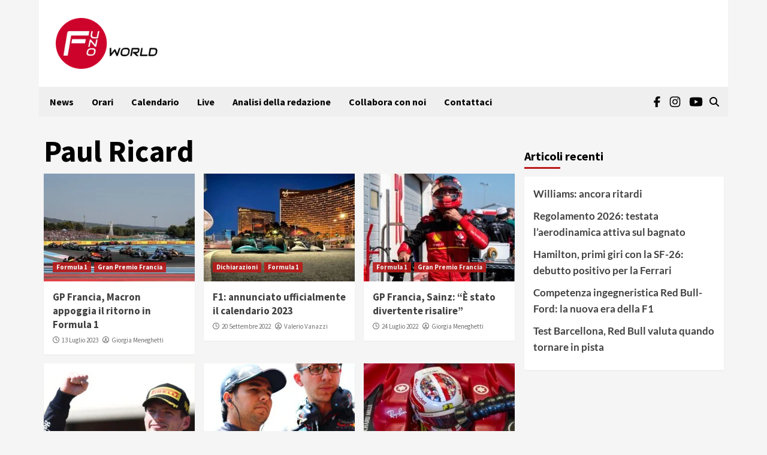

--- FILE ---
content_type: text/html; charset=UTF-8
request_url: https://www.f1world.it/tag/paul-ricard/
body_size: 35899
content:
<!doctype html>
<html lang="it-IT">
<head>
	<meta name="google-site-verification" content="HGqm5QB4zhC_FXn-ec8wWkaJFNyRmx4WXbVfcX_3Dng" />
    <meta charset="UTF-8">
    <meta name="viewport" content="width=device-width, initial-scale=1">
    <link rel="profile" href="http://gmpg.org/xfn/11">
	
		
	<script>window._gmp = window._gmp || {};window._gmp.pageType = 'mobskin_intropage';</script>
	
	<!-- InMobi Choice. Consent Manager Tag v3.0 (for TCF 2.2) -->
<script type="text/javascript" async=true>
(function() {
  var host = window.location.hostname;
  var element = document.createElement('script');
  var firstScript = document.getElementsByTagName('script')[0];
  var url = 'https://cmp.inmobi.com'
    .concat('/choice/', '5uBzFnJdUcdpe', '/', host, '/choice.js?tag_version=V3');
  var uspTries = 0;
  var uspTriesLimit = 3;
  element.async = true;
  element.type = 'text/javascript';
  element.src = url;

  firstScript.parentNode.insertBefore(element, firstScript);

  function makeStub() {
    var TCF_LOCATOR_NAME = '__tcfapiLocator';
    var queue = [];
    var win = window;
    var cmpFrame;

    function addFrame() {
      var doc = win.document;
      var otherCMP = !!(win.frames[TCF_LOCATOR_NAME]);

      if (!otherCMP) {
        if (doc.body) {
          var iframe = doc.createElement('iframe');

          iframe.style.cssText = 'display:none';
          iframe.name = TCF_LOCATOR_NAME;
          doc.body.appendChild(iframe);
        } else {
          setTimeout(addFrame, 5);
        }
      }
      return !otherCMP;
    }

    function tcfAPIHandler() {
      var gdprApplies;
      var args = arguments;

      if (!args.length) {
        return queue;
      } else if (args[0] === 'setGdprApplies') {
        if (
          args.length > 3 &&
          args[2] === 2 &&
          typeof args[3] === 'boolean'
        ) {
          gdprApplies = args[3];
          if (typeof args[2] === 'function') {
            args[2]('set', true);
          }
        }
      } else if (args[0] === 'ping') {
        var retr = {
          gdprApplies: gdprApplies,
          cmpLoaded: false,
          cmpStatus: 'stub'
        };

        if (typeof args[2] === 'function') {
          args[2](retr);
        }
      } else {
        if(args[0] === 'init' && typeof args[3] === 'object') {
          args[3] = Object.assign(args[3], { tag_version: 'V3' });
        }
        queue.push(args);
      }
    }

    function postMessageEventHandler(event) {
      var msgIsString = typeof event.data === 'string';
      var json = {};

      try {
        if (msgIsString) {
          json = JSON.parse(event.data);
        } else {
          json = event.data;
        }
      } catch (ignore) {}

      var payload = json.__tcfapiCall;

      if (payload) {
        window.__tcfapi(
          payload.command,
          payload.version,
          function(retValue, success) {
            var returnMsg = {
              __tcfapiReturn: {
                returnValue: retValue,
                success: success,
                callId: payload.callId
              }
            };
            if (msgIsString) {
              returnMsg = JSON.stringify(returnMsg);
            }
            if (event && event.source && event.source.postMessage) {
              event.source.postMessage(returnMsg, '*');
            }
          },
          payload.parameter
        );
      }
    }

    while (win) {
      try {
        if (win.frames[TCF_LOCATOR_NAME]) {
          cmpFrame = win;
          break;
        }
      } catch (ignore) {}

      if (win === window.top) {
        break;
      }
      win = win.parent;
    }
    if (!cmpFrame) {
      addFrame();
      win.__tcfapi = tcfAPIHandler;
      win.addEventListener('message', postMessageEventHandler, false);
    }
  };

  makeStub();

  function makeGppStub() {
    const CMP_ID = 10;
    const SUPPORTED_APIS = [
      '2:tcfeuv2',
      '6:uspv1',
      '7:usnatv1',
      '8:usca',
      '9:usvav1',
      '10:uscov1',
      '11:usutv1',
      '12:usctv1'
    ];

    window.__gpp_addFrame = function (n) {
      if (!window.frames[n]) {
        if (document.body) {
          var i = document.createElement("iframe");
          i.style.cssText = "display:none";
          i.name = n;
          document.body.appendChild(i);
        } else {
          window.setTimeout(window.__gpp_addFrame, 10, n);
        }
      }
    };
    window.__gpp_stub = function () {
      var b = arguments;
      __gpp.queue = __gpp.queue || [];
      __gpp.events = __gpp.events || [];

      if (!b.length || (b.length == 1 && b[0] == "queue")) {
        return __gpp.queue;
      }

      if (b.length == 1 && b[0] == "events") {
        return __gpp.events;
      }

      var cmd = b[0];
      var clb = b.length > 1 ? b[1] : null;
      var par = b.length > 2 ? b[2] : null;
      if (cmd === "ping") {
        clb(
          {
            gppVersion: "1.1", // must be “Version.Subversion”, current: “1.1”
            cmpStatus: "stub", // possible values: stub, loading, loaded, error
            cmpDisplayStatus: "hidden", // possible values: hidden, visible, disabled
            signalStatus: "not ready", // possible values: not ready, ready
            supportedAPIs: SUPPORTED_APIS, // list of supported APIs
            cmpId: CMP_ID, // IAB assigned CMP ID, may be 0 during stub/loading
            sectionList: [],
            applicableSections: [-1],
            gppString: "",
            parsedSections: {},
          },
          true
        );
      } else if (cmd === "addEventListener") {
        if (!("lastId" in __gpp)) {
          __gpp.lastId = 0;
        }
        __gpp.lastId++;
        var lnr = __gpp.lastId;
        __gpp.events.push({
          id: lnr,
          callback: clb,
          parameter: par,
        });
        clb(
          {
            eventName: "listenerRegistered",
            listenerId: lnr, // Registered ID of the listener
            data: true, // positive signal
            pingData: {
              gppVersion: "1.1", // must be “Version.Subversion”, current: “1.1”
              cmpStatus: "stub", // possible values: stub, loading, loaded, error
              cmpDisplayStatus: "hidden", // possible values: hidden, visible, disabled
              signalStatus: "not ready", // possible values: not ready, ready
              supportedAPIs: SUPPORTED_APIS, // list of supported APIs
              cmpId: CMP_ID, // list of supported APIs
              sectionList: [],
              applicableSections: [-1],
              gppString: "",
              parsedSections: {},
            },
          },
          true
        );
      } else if (cmd === "removeEventListener") {
        var success = false;
        for (var i = 0; i < __gpp.events.length; i++) {
          if (__gpp.events[i].id == par) {
            __gpp.events.splice(i, 1);
            success = true;
            break;
          }
        }
        clb(
          {
            eventName: "listenerRemoved",
            listenerId: par, // Registered ID of the listener
            data: success, // status info
            pingData: {
              gppVersion: "1.1", // must be “Version.Subversion”, current: “1.1”
              cmpStatus: "stub", // possible values: stub, loading, loaded, error
              cmpDisplayStatus: "hidden", // possible values: hidden, visible, disabled
              signalStatus: "not ready", // possible values: not ready, ready
              supportedAPIs: SUPPORTED_APIS, // list of supported APIs
              cmpId: CMP_ID, // CMP ID
              sectionList: [],
              applicableSections: [-1],
              gppString: "",
              parsedSections: {},
            },
          },
          true
        );
      } else if (cmd === "hasSection") {
        clb(false, true);
      } else if (cmd === "getSection" || cmd === "getField") {
        clb(null, true);
      }
      //queue all other commands
      else {
        __gpp.queue.push([].slice.apply(b));
      }
    };
    window.__gpp_msghandler = function (event) {
      var msgIsString = typeof event.data === "string";
      try {
        var json = msgIsString ? JSON.parse(event.data) : event.data;
      } catch (e) {
        var json = null;
      }
      if (typeof json === "object" && json !== null && "__gppCall" in json) {
        var i = json.__gppCall;
        window.__gpp(
          i.command,
          function (retValue, success) {
            var returnMsg = {
              __gppReturn: {
                returnValue: retValue,
                success: success,
                callId: i.callId,
              },
            };
            event.source.postMessage(msgIsString ? JSON.stringify(returnMsg) : returnMsg, "*");
          },
          "parameter" in i ? i.parameter : null,
          "version" in i ? i.version : "1.1"
        );
      }
    };
    if (!("__gpp" in window) || typeof window.__gpp !== "function") {
      window.__gpp = window.__gpp_stub;
      window.addEventListener("message", window.__gpp_msghandler, false);
      window.__gpp_addFrame("__gppLocator");
    }
  };

  makeGppStub();

  var uspStubFunction = function() {
    var arg = arguments;
    if (typeof window.__uspapi !== uspStubFunction) {
      setTimeout(function() {
        if (typeof window.__uspapi !== 'undefined') {
          window.__uspapi.apply(window.__uspapi, arg);
        }
      }, 500);
    }
  };

  var checkIfUspIsReady = function() {
    uspTries++;
    if (window.__uspapi === uspStubFunction && uspTries < uspTriesLimit) {
      console.warn('USP is not accessible');
    } else {
      clearInterval(uspInterval);
    }
  };

  if (typeof window.__uspapi === 'undefined') {
    window.__uspapi = uspStubFunction;
    var uspInterval = setInterval(checkIfUspIsReady, 6000);
  }
})();
</script>
<!-- End InMobi Choice. Consent Manager Tag v3.0 (for TCF 2.2) -->
	
	
	<script data-minify="1" async src="https://www.f1world.it/wp-content/cache/min/1/ad-system/lib/prebid.js?ver=1756232684" crossorigin="anonymous"></script>
	<script data-minify="1" async src="https://www.f1world.it/wp-content/cache/min/1/tag/js/gpt.js?ver=1756232684" crossorigin="anonymous"></script>
	<script data-minify="1" async src="https://www.f1world.it/wp-content/cache/min/1/ad-system/loader.js?ver=1756232684" crossorigin="anonymous"></script>


<!-- tag meta - js_conf (standalone scripts)
<meta name="js_conf_www.f1world.it"
      data-adsense="true"
      data-adsense-client="ca-pub-2121737085751619"
      data-ga4="G-ZK357FNL1D"
      data-seedtag="5150-2222-01"
      data-teads="213893"
      data-mgid-flag="true"
      data-mgid-url="https://jsc.mgid.com/site/981296.js"
      data-viralize="true"
      data-viralize-url="https://ads.viralize.tv/display/?zid=AAFIfODTdhyiBQbz"
      data-vidoomy="true"
      data-vidoomy-url="https://ads.vidoomy.com/f1worldit_25898.js"
      data-vidoomy-delay="10000">

<meta name="hb_conf_www.f1world.it"
      data-teads-placement-id="230348"
      data-teads-page-id="213891"
      data-seedtag-publisherid="5150-2222-01"
      data-criteo-network-id="11596"
      data-pubmatic-publisher-id="163324"
      data-apstag-pubid="1ff2e623-a901-438b-b4ac-a92c9e6374f0"
      data-apstag-adserver="googletag"
      data-ga4="G-ZK357FNL1D">

<meta name="wf_conf_www.f1world.it"
      data-azerion-url="https://s.adplay.it/f1world/adplay.js"
      data-oop-slot="/22820207193/F1world/INTERSTITIAL"
      data-ga4="G-ZK357FNL1D"-->

	
    <meta name='robots' content='index, follow, max-image-preview:large, max-snippet:-1, max-video-preview:-1' />

	<!-- This site is optimized with the Yoast SEO plugin v23.3 - https://yoast.com/wordpress/plugins/seo/ -->
	<title>Tutte le news divise per: Paul Ricard - F1world</title><link rel="preload" data-rocket-preload as="font" href="https://www.f1world.it/wp-content/themes/covernews/assets/font-awesome-v6/webfonts/fa-regular-400.woff2" crossorigin><link rel="preload" data-rocket-preload as="font" href="https://www.f1world.it/wp-content/themes/covernews/assets/font-awesome-v6/webfonts/fa-solid-900.woff2" crossorigin><link rel="preload" data-rocket-preload as="font" href="https://www.f1world.it/wp-content/cache/fonts/1/google-fonts/fonts/s/lato/v24/S6uyw4BMUTPHjx4wXg.woff2" crossorigin><link rel="preload" data-rocket-preload as="font" href="https://www.f1world.it/wp-content/cache/fonts/1/google-fonts/fonts/s/lato/v24/S6u9w4BMUTPHh6UVSwiPGQ.woff2" crossorigin><link rel="preload" data-rocket-preload as="font" href="https://www.f1world.it/wp-content/cache/fonts/1/google-fonts/fonts/s/sourcesanspro/v22/6xK3dSBYKcSV-LCoeQqfX1RYOo3qOK7l.woff2" crossorigin><link rel="preload" data-rocket-preload as="font" href="https://www.f1world.it/wp-content/cache/fonts/1/google-fonts/fonts/s/sourcesanspro/v22/6xKydSBYKcSV-LCoeQqfX1RYOo3ig4vwlxdu.woff2" crossorigin><style id="wpr-usedcss">img.emoji{display:inline!important;border:none!important;box-shadow:none!important;height:1em!important;width:1em!important;margin:0 .07em!important;vertical-align:-.1em!important;background:0 0!important;padding:0!important}:where(.wp-block-button__link){border-radius:9999px;box-shadow:none;padding:calc(.667em + 2px) calc(1.333em + 2px);text-decoration:none}:root :where(.wp-block-button .wp-block-button__link.is-style-outline),:root :where(.wp-block-button.is-style-outline>.wp-block-button__link){border:2px solid;padding:.667em 1.333em}:root :where(.wp-block-button .wp-block-button__link.is-style-outline:not(.has-text-color)),:root :where(.wp-block-button.is-style-outline>.wp-block-button__link:not(.has-text-color)){color:currentColor}:root :where(.wp-block-button .wp-block-button__link.is-style-outline:not(.has-background)),:root :where(.wp-block-button.is-style-outline>.wp-block-button__link:not(.has-background)){background-color:initial;background-image:none}:where(.wp-block-calendar table:not(.has-background) th){background:#ddd}:where(.wp-block-columns){margin-bottom:1.75em}:where(.wp-block-columns.has-background){padding:1.25em 2.375em}:where(.wp-block-post-comments input[type=submit]){border:none}:where(.wp-block-cover-image:not(.has-text-color)),:where(.wp-block-cover:not(.has-text-color)){color:#fff}:where(.wp-block-cover-image.is-light:not(.has-text-color)),:where(.wp-block-cover.is-light:not(.has-text-color)){color:#000}:root :where(.wp-block-cover h1:not(.has-text-color)),:root :where(.wp-block-cover h2:not(.has-text-color)),:root :where(.wp-block-cover h3:not(.has-text-color)),:root :where(.wp-block-cover h4:not(.has-text-color)),:root :where(.wp-block-cover h5:not(.has-text-color)),:root :where(.wp-block-cover h6:not(.has-text-color)),:root :where(.wp-block-cover p:not(.has-text-color)){color:inherit}:where(.wp-block-file){margin-bottom:1.5em}:where(.wp-block-file__button){border-radius:2em;display:inline-block;padding:.5em 1em}:where(.wp-block-file__button):is(a):active,:where(.wp-block-file__button):is(a):focus,:where(.wp-block-file__button):is(a):hover,:where(.wp-block-file__button):is(a):visited{box-shadow:none;color:#fff;opacity:.85;text-decoration:none}:where(.wp-block-group.wp-block-group-is-layout-constrained){position:relative}:root :where(.wp-block-image.is-style-rounded img,.wp-block-image .is-style-rounded img){border-radius:9999px}:where(.wp-block-latest-comments:not([style*=line-height] .wp-block-latest-comments__comment)){line-height:1.1}:where(.wp-block-latest-comments:not([style*=line-height] .wp-block-latest-comments__comment-excerpt p)){line-height:1.8}:root :where(.wp-block-latest-posts.is-grid){padding:0}:root :where(.wp-block-latest-posts.wp-block-latest-posts__list){padding-left:0}ul{box-sizing:border-box}:root :where(ul.has-background,ol.has-background){padding:1.25em 2.375em}:where(.wp-block-navigation.has-background .wp-block-navigation-item a:not(.wp-element-button)),:where(.wp-block-navigation.has-background .wp-block-navigation-submenu a:not(.wp-element-button)){padding:.5em 1em}:where(.wp-block-navigation .wp-block-navigation__submenu-container .wp-block-navigation-item a:not(.wp-element-button)),:where(.wp-block-navigation .wp-block-navigation__submenu-container .wp-block-navigation-submenu a:not(.wp-element-button)),:where(.wp-block-navigation .wp-block-navigation__submenu-container .wp-block-navigation-submenu button.wp-block-navigation-item__content),:where(.wp-block-navigation .wp-block-navigation__submenu-container .wp-block-pages-list__item button.wp-block-navigation-item__content){padding:.5em 1em}:root :where(p.has-background){padding:1.25em 2.375em}:where(p.has-text-color:not(.has-link-color)) a{color:inherit}:where(.wp-block-post-comments-form) input:not([type=submit]),:where(.wp-block-post-comments-form) textarea{border:1px solid #949494;font-family:inherit;font-size:1em}:where(.wp-block-post-comments-form) input:where(:not([type=submit]):not([type=checkbox])),:where(.wp-block-post-comments-form) textarea{padding:calc(.667em + 2px)}:where(.wp-block-post-excerpt){margin-bottom:var(--wp--style--block-gap);margin-top:var(--wp--style--block-gap)}:where(.wp-block-preformatted.has-background){padding:1.25em 2.375em}:where(.wp-block-search__button){border:1px solid #ccc;padding:6px 10px}:where(.wp-block-search__input){font-family:inherit;font-size:inherit;font-style:inherit;font-weight:inherit;letter-spacing:inherit;line-height:inherit;text-transform:inherit}:where(.wp-block-search__button-inside .wp-block-search__inside-wrapper){border:1px solid #949494;box-sizing:border-box;padding:4px}:where(.wp-block-search__button-inside .wp-block-search__inside-wrapper) .wp-block-search__input{border:none;border-radius:0;padding:0 4px}:where(.wp-block-search__button-inside .wp-block-search__inside-wrapper) .wp-block-search__input:focus{outline:0}:where(.wp-block-search__button-inside .wp-block-search__inside-wrapper) :where(.wp-block-search__button){padding:4px 8px}:root :where(.wp-block-separator.is-style-dots){height:auto;line-height:1;text-align:center}:root :where(.wp-block-separator.is-style-dots):before{color:currentColor;content:"···";font-family:serif;font-size:1.5em;letter-spacing:2em;padding-left:2em}:root :where(.wp-block-site-logo.is-style-rounded){border-radius:9999px}:root :where(.wp-block-site-title a){color:inherit}:where(.wp-block-social-links:not(.is-style-logos-only)) .wp-social-link{background-color:#f0f0f0;color:#444}:where(.wp-block-social-links:not(.is-style-logos-only)) .wp-social-link-amazon{background-color:#f90;color:#fff}:where(.wp-block-social-links:not(.is-style-logos-only)) .wp-social-link-bandcamp{background-color:#1ea0c3;color:#fff}:where(.wp-block-social-links:not(.is-style-logos-only)) .wp-social-link-behance{background-color:#0757fe;color:#fff}:where(.wp-block-social-links:not(.is-style-logos-only)) .wp-social-link-bluesky{background-color:#0a7aff;color:#fff}:where(.wp-block-social-links:not(.is-style-logos-only)) .wp-social-link-codepen{background-color:#1e1f26;color:#fff}:where(.wp-block-social-links:not(.is-style-logos-only)) .wp-social-link-deviantart{background-color:#02e49b;color:#fff}:where(.wp-block-social-links:not(.is-style-logos-only)) .wp-social-link-dribbble{background-color:#e94c89;color:#fff}:where(.wp-block-social-links:not(.is-style-logos-only)) .wp-social-link-dropbox{background-color:#4280ff;color:#fff}:where(.wp-block-social-links:not(.is-style-logos-only)) .wp-social-link-etsy{background-color:#f45800;color:#fff}:where(.wp-block-social-links:not(.is-style-logos-only)) .wp-social-link-facebook{background-color:#1778f2;color:#fff}:where(.wp-block-social-links:not(.is-style-logos-only)) .wp-social-link-fivehundredpx{background-color:#000;color:#fff}:where(.wp-block-social-links:not(.is-style-logos-only)) .wp-social-link-flickr{background-color:#0461dd;color:#fff}:where(.wp-block-social-links:not(.is-style-logos-only)) .wp-social-link-foursquare{background-color:#e65678;color:#fff}:where(.wp-block-social-links:not(.is-style-logos-only)) .wp-social-link-github{background-color:#24292d;color:#fff}:where(.wp-block-social-links:not(.is-style-logos-only)) .wp-social-link-goodreads{background-color:#eceadd;color:#382110}:where(.wp-block-social-links:not(.is-style-logos-only)) .wp-social-link-google{background-color:#ea4434;color:#fff}:where(.wp-block-social-links:not(.is-style-logos-only)) .wp-social-link-gravatar{background-color:#1d4fc4;color:#fff}:where(.wp-block-social-links:not(.is-style-logos-only)) .wp-social-link-instagram{background-color:#f00075;color:#fff}:where(.wp-block-social-links:not(.is-style-logos-only)) .wp-social-link-lastfm{background-color:#e21b24;color:#fff}:where(.wp-block-social-links:not(.is-style-logos-only)) .wp-social-link-linkedin{background-color:#0d66c2;color:#fff}:where(.wp-block-social-links:not(.is-style-logos-only)) .wp-social-link-mastodon{background-color:#3288d4;color:#fff}:where(.wp-block-social-links:not(.is-style-logos-only)) .wp-social-link-medium{background-color:#000;color:#fff}:where(.wp-block-social-links:not(.is-style-logos-only)) .wp-social-link-meetup{background-color:#f6405f;color:#fff}:where(.wp-block-social-links:not(.is-style-logos-only)) .wp-social-link-patreon{background-color:#000;color:#fff}:where(.wp-block-social-links:not(.is-style-logos-only)) .wp-social-link-pinterest{background-color:#e60122;color:#fff}:where(.wp-block-social-links:not(.is-style-logos-only)) .wp-social-link-pocket{background-color:#ef4155;color:#fff}:where(.wp-block-social-links:not(.is-style-logos-only)) .wp-social-link-reddit{background-color:#ff4500;color:#fff}:where(.wp-block-social-links:not(.is-style-logos-only)) .wp-social-link-skype{background-color:#0478d7;color:#fff}:where(.wp-block-social-links:not(.is-style-logos-only)) .wp-social-link-snapchat{background-color:#fefc00;color:#fff;stroke:#000}:where(.wp-block-social-links:not(.is-style-logos-only)) .wp-social-link-soundcloud{background-color:#ff5600;color:#fff}:where(.wp-block-social-links:not(.is-style-logos-only)) .wp-social-link-spotify{background-color:#1bd760;color:#fff}:where(.wp-block-social-links:not(.is-style-logos-only)) .wp-social-link-telegram{background-color:#2aabee;color:#fff}:where(.wp-block-social-links:not(.is-style-logos-only)) .wp-social-link-threads{background-color:#000;color:#fff}:where(.wp-block-social-links:not(.is-style-logos-only)) .wp-social-link-tiktok{background-color:#000;color:#fff}:where(.wp-block-social-links:not(.is-style-logos-only)) .wp-social-link-tumblr{background-color:#011835;color:#fff}:where(.wp-block-social-links:not(.is-style-logos-only)) .wp-social-link-twitch{background-color:#6440a4;color:#fff}:where(.wp-block-social-links:not(.is-style-logos-only)) .wp-social-link-twitter{background-color:#1da1f2;color:#fff}:where(.wp-block-social-links:not(.is-style-logos-only)) .wp-social-link-vimeo{background-color:#1eb7ea;color:#fff}:where(.wp-block-social-links:not(.is-style-logos-only)) .wp-social-link-vk{background-color:#4680c2;color:#fff}:where(.wp-block-social-links:not(.is-style-logos-only)) .wp-social-link-wordpress{background-color:#3499cd;color:#fff}:where(.wp-block-social-links:not(.is-style-logos-only)) .wp-social-link-whatsapp{background-color:#25d366;color:#fff}:where(.wp-block-social-links:not(.is-style-logos-only)) .wp-social-link-x{background-color:#000;color:#fff}:where(.wp-block-social-links:not(.is-style-logos-only)) .wp-social-link-yelp{background-color:#d32422;color:#fff}:where(.wp-block-social-links:not(.is-style-logos-only)) .wp-social-link-youtube{background-color:red;color:#fff}:where(.wp-block-social-links.is-style-logos-only) .wp-social-link{background:0 0}:where(.wp-block-social-links.is-style-logos-only) .wp-social-link svg{height:1.25em;width:1.25em}:where(.wp-block-social-links.is-style-logos-only) .wp-social-link-amazon{color:#f90}:where(.wp-block-social-links.is-style-logos-only) .wp-social-link-bandcamp{color:#1ea0c3}:where(.wp-block-social-links.is-style-logos-only) .wp-social-link-behance{color:#0757fe}:where(.wp-block-social-links.is-style-logos-only) .wp-social-link-bluesky{color:#0a7aff}:where(.wp-block-social-links.is-style-logos-only) .wp-social-link-codepen{color:#1e1f26}:where(.wp-block-social-links.is-style-logos-only) .wp-social-link-deviantart{color:#02e49b}:where(.wp-block-social-links.is-style-logos-only) .wp-social-link-dribbble{color:#e94c89}:where(.wp-block-social-links.is-style-logos-only) .wp-social-link-dropbox{color:#4280ff}:where(.wp-block-social-links.is-style-logos-only) .wp-social-link-etsy{color:#f45800}:where(.wp-block-social-links.is-style-logos-only) .wp-social-link-facebook{color:#1778f2}:where(.wp-block-social-links.is-style-logos-only) .wp-social-link-fivehundredpx{color:#000}:where(.wp-block-social-links.is-style-logos-only) .wp-social-link-flickr{color:#0461dd}:where(.wp-block-social-links.is-style-logos-only) .wp-social-link-foursquare{color:#e65678}:where(.wp-block-social-links.is-style-logos-only) .wp-social-link-github{color:#24292d}:where(.wp-block-social-links.is-style-logos-only) .wp-social-link-goodreads{color:#382110}:where(.wp-block-social-links.is-style-logos-only) .wp-social-link-google{color:#ea4434}:where(.wp-block-social-links.is-style-logos-only) .wp-social-link-gravatar{color:#1d4fc4}:where(.wp-block-social-links.is-style-logos-only) .wp-social-link-instagram{color:#f00075}:where(.wp-block-social-links.is-style-logos-only) .wp-social-link-lastfm{color:#e21b24}:where(.wp-block-social-links.is-style-logos-only) .wp-social-link-linkedin{color:#0d66c2}:where(.wp-block-social-links.is-style-logos-only) .wp-social-link-mastodon{color:#3288d4}:where(.wp-block-social-links.is-style-logos-only) .wp-social-link-medium{color:#000}:where(.wp-block-social-links.is-style-logos-only) .wp-social-link-meetup{color:#f6405f}:where(.wp-block-social-links.is-style-logos-only) .wp-social-link-patreon{color:#000}:where(.wp-block-social-links.is-style-logos-only) .wp-social-link-pinterest{color:#e60122}:where(.wp-block-social-links.is-style-logos-only) .wp-social-link-pocket{color:#ef4155}:where(.wp-block-social-links.is-style-logos-only) .wp-social-link-reddit{color:#ff4500}:where(.wp-block-social-links.is-style-logos-only) .wp-social-link-skype{color:#0478d7}:where(.wp-block-social-links.is-style-logos-only) .wp-social-link-snapchat{color:#fff;stroke:#000}:where(.wp-block-social-links.is-style-logos-only) .wp-social-link-soundcloud{color:#ff5600}:where(.wp-block-social-links.is-style-logos-only) .wp-social-link-spotify{color:#1bd760}:where(.wp-block-social-links.is-style-logos-only) .wp-social-link-telegram{color:#2aabee}:where(.wp-block-social-links.is-style-logos-only) .wp-social-link-threads{color:#000}:where(.wp-block-social-links.is-style-logos-only) .wp-social-link-tiktok{color:#000}:where(.wp-block-social-links.is-style-logos-only) .wp-social-link-tumblr{color:#011835}:where(.wp-block-social-links.is-style-logos-only) .wp-social-link-twitch{color:#6440a4}:where(.wp-block-social-links.is-style-logos-only) .wp-social-link-twitter{color:#1da1f2}:where(.wp-block-social-links.is-style-logos-only) .wp-social-link-vimeo{color:#1eb7ea}:where(.wp-block-social-links.is-style-logos-only) .wp-social-link-vk{color:#4680c2}:where(.wp-block-social-links.is-style-logos-only) .wp-social-link-whatsapp{color:#25d366}:where(.wp-block-social-links.is-style-logos-only) .wp-social-link-wordpress{color:#3499cd}:where(.wp-block-social-links.is-style-logos-only) .wp-social-link-x{color:#000}:where(.wp-block-social-links.is-style-logos-only) .wp-social-link-yelp{color:#d32422}:where(.wp-block-social-links.is-style-logos-only) .wp-social-link-youtube{color:red}:root :where(.wp-block-social-links .wp-social-link a){padding:.25em}:root :where(.wp-block-social-links.is-style-logos-only .wp-social-link a){padding:0}:root :where(.wp-block-social-links.is-style-pill-shape .wp-social-link a){padding-left:.66667em;padding-right:.66667em}:root :where(.wp-block-tag-cloud.is-style-outline){display:flex;flex-wrap:wrap;gap:1ch}:root :where(.wp-block-tag-cloud.is-style-outline a){border:1px solid;font-size:unset!important;margin-right:0;padding:1ch 2ch;text-decoration:none!important}:where(.wp-block-term-description){margin-bottom:var(--wp--style--block-gap);margin-top:var(--wp--style--block-gap)}:where(pre.wp-block-verse){font-family:inherit}:root{--wp--preset--font-size--normal:16px;--wp--preset--font-size--huge:42px}.screen-reader-text{border:0;clip:rect(1px,1px,1px,1px);clip-path:inset(50%);height:1px;margin:-1px;overflow:hidden;padding:0;position:absolute;width:1px;word-wrap:normal!important}.screen-reader-text:focus{background-color:#ddd;clip:auto!important;clip-path:none;color:#444;display:block;font-size:1em;height:auto;left:5px;line-height:normal;padding:15px 23px 14px;text-decoration:none;top:5px;width:auto;z-index:100000}html :where(.has-border-color){border-style:solid}html :where([style*=border-top-color]){border-top-style:solid}html :where([style*=border-right-color]){border-right-style:solid}html :where([style*=border-bottom-color]){border-bottom-style:solid}html :where([style*=border-left-color]){border-left-style:solid}html :where([style*=border-width]){border-style:solid}html :where([style*=border-top-width]){border-top-style:solid}html :where([style*=border-right-width]){border-right-style:solid}html :where([style*=border-bottom-width]){border-bottom-style:solid}html :where([style*=border-left-width]){border-left-style:solid}html :where(img[class*=wp-image-]){height:auto;max-width:100%}:where(figure){margin:0 0 1em}html :where(.is-position-sticky){--wp-admin--admin-bar--position-offset:var(--wp-admin--admin-bar--height,0px)}:root{--wp--preset--aspect-ratio--square:1;--wp--preset--aspect-ratio--4-3:4/3;--wp--preset--aspect-ratio--3-4:3/4;--wp--preset--aspect-ratio--3-2:3/2;--wp--preset--aspect-ratio--2-3:2/3;--wp--preset--aspect-ratio--16-9:16/9;--wp--preset--aspect-ratio--9-16:9/16;--wp--preset--color--black:#000000;--wp--preset--color--cyan-bluish-gray:#abb8c3;--wp--preset--color--white:#ffffff;--wp--preset--color--pale-pink:#f78da7;--wp--preset--color--vivid-red:#cf2e2e;--wp--preset--color--luminous-vivid-orange:#ff6900;--wp--preset--color--luminous-vivid-amber:#fcb900;--wp--preset--color--light-green-cyan:#7bdcb5;--wp--preset--color--vivid-green-cyan:#00d084;--wp--preset--color--pale-cyan-blue:#8ed1fc;--wp--preset--color--vivid-cyan-blue:#0693e3;--wp--preset--color--vivid-purple:#9b51e0;--wp--preset--gradient--vivid-cyan-blue-to-vivid-purple:linear-gradient(135deg,rgba(6, 147, 227, 1) 0%,rgb(155, 81, 224) 100%);--wp--preset--gradient--light-green-cyan-to-vivid-green-cyan:linear-gradient(135deg,rgb(122, 220, 180) 0%,rgb(0, 208, 130) 100%);--wp--preset--gradient--luminous-vivid-amber-to-luminous-vivid-orange:linear-gradient(135deg,rgba(252, 185, 0, 1) 0%,rgba(255, 105, 0, 1) 100%);--wp--preset--gradient--luminous-vivid-orange-to-vivid-red:linear-gradient(135deg,rgba(255, 105, 0, 1) 0%,rgb(207, 46, 46) 100%);--wp--preset--gradient--very-light-gray-to-cyan-bluish-gray:linear-gradient(135deg,rgb(238, 238, 238) 0%,rgb(169, 184, 195) 100%);--wp--preset--gradient--cool-to-warm-spectrum:linear-gradient(135deg,rgb(74, 234, 220) 0%,rgb(151, 120, 209) 20%,rgb(207, 42, 186) 40%,rgb(238, 44, 130) 60%,rgb(251, 105, 98) 80%,rgb(254, 248, 76) 100%);--wp--preset--gradient--blush-light-purple:linear-gradient(135deg,rgb(255, 206, 236) 0%,rgb(152, 150, 240) 100%);--wp--preset--gradient--blush-bordeaux:linear-gradient(135deg,rgb(254, 205, 165) 0%,rgb(254, 45, 45) 50%,rgb(107, 0, 62) 100%);--wp--preset--gradient--luminous-dusk:linear-gradient(135deg,rgb(255, 203, 112) 0%,rgb(199, 81, 192) 50%,rgb(65, 88, 208) 100%);--wp--preset--gradient--pale-ocean:linear-gradient(135deg,rgb(255, 245, 203) 0%,rgb(182, 227, 212) 50%,rgb(51, 167, 181) 100%);--wp--preset--gradient--electric-grass:linear-gradient(135deg,rgb(202, 248, 128) 0%,rgb(113, 206, 126) 100%);--wp--preset--gradient--midnight:linear-gradient(135deg,rgb(2, 3, 129) 0%,rgb(40, 116, 252) 100%);--wp--preset--font-size--small:13px;--wp--preset--font-size--medium:20px;--wp--preset--font-size--large:36px;--wp--preset--font-size--x-large:42px;--wp--preset--spacing--20:0.44rem;--wp--preset--spacing--30:0.67rem;--wp--preset--spacing--40:1rem;--wp--preset--spacing--50:1.5rem;--wp--preset--spacing--60:2.25rem;--wp--preset--spacing--70:3.38rem;--wp--preset--spacing--80:5.06rem;--wp--preset--shadow--natural:6px 6px 9px rgba(0, 0, 0, .2);--wp--preset--shadow--deep:12px 12px 50px rgba(0, 0, 0, .4);--wp--preset--shadow--sharp:6px 6px 0px rgba(0, 0, 0, .2);--wp--preset--shadow--outlined:6px 6px 0px -3px rgba(255, 255, 255, 1),6px 6px rgba(0, 0, 0, 1);--wp--preset--shadow--crisp:6px 6px 0px rgba(0, 0, 0, 1)}:where(.is-layout-flex){gap:.5em}:where(.is-layout-grid){gap:.5em}:where(.wp-block-post-template.is-layout-flex){gap:1.25em}:where(.wp-block-post-template.is-layout-grid){gap:1.25em}:where(.wp-block-columns.is-layout-flex){gap:2em}:where(.wp-block-columns.is-layout-grid){gap:2em}:root :where(.wp-block-pullquote){font-size:1.5em;line-height:1.6}.magellano_browserpush_close{position:absolute;right:0;top:10px;width:12px;height:12px;opacity:.6;z-index:100001}.magellano_browserpush_close:hover{opacity:1}.magellano_browserpush_close:after,.magellano_browserpush_close:before{position:absolute;left:0;content:' ';height:12px;width:2px;background-color:#333}.magellano_browserpush_close:before{transform:rotate(45deg)}.magellano_browserpush_close:after{transform:rotate(-45deg)}.magellano_browserpush{z-index:100000;position:relative;cursor:pointer}.mgt-span{font-size:10px!important;text-transform:none!important;font-weight:400!important}.mgt-row{display:flex;width:100%}.leggi-text{width:100%;text-transform:uppercase!important;border-bottom-width:1px!important;--border-opacity:1!important;border-color:#fff!important;border-color:rgba(255,255,255,var(--border-opacity))!important;padding-bottom:.5rem!important;margin-bottom:0!important;margin-top:0!important}.leggi-anche-text{width:100%;text-transform:uppercase!important;border-bottom-width:1px!important;--border-opacity:1!important;border-color:#fff!important;border-color:rgba(255,255,255,var(--border-opacity))!important;padding-bottom:.5rem!important;margin-bottom:0!important;margin-top:0!important;font-style:italic;font-size:10px}.mgt-helper{display:inline-block;height:100%;vertical-align:middle}.mgt-white{border-top:1px solid #fff;border-radius:0!important;padding-top:8px;line-height:1.2}.mgt-testo{width:100%;float:left}.mgt-testo{margin-bottom:8px}.mgt-immagine{flex:30%;float:left;text-align:center;padding:8px}.mgt-immagine img{height:auto;width:100%;max-width:200px}.mtg-clmn-text{width:70%;padding-right:8px}.mgt-clmn-img{width:30%}@media screen and (max-width:600px){html :where(.is-position-sticky){--wp-admin--admin-bar--position-offset:0px}.mgt-clmn-img{width:30%;text-align:center;margin:.6em 0}.nomobile{display:none}.mgt-title-span{display:-webkit-box;border-radius:0;-webkit-line-clamp:2;-webkit-box-orient:vertical;overflow:hidden;text-overflow:ellipsis}.mtg-clmn-text{width:100%!important;padding-right:0}.mgt-clmn-img{width:100%!important}.leggi-text{font-size:13px!important}}.fa{font-family:var(--fa-style-family,"Font Awesome 6 Free");font-weight:var(--fa-style,900)}.fa,.far,.fas{-moz-osx-font-smoothing:grayscale;-webkit-font-smoothing:antialiased;display:var(--fa-display,inline-block);font-style:normal;font-variant:normal;line-height:1;text-rendering:auto}.far,.fas{font-family:"Font Awesome 6 Free"}.fa-angle-right:before{content:"\f105"}.fa-arrow-right:before{content:"\f061"}.fa-arrow-left:before{content:"\f060"}.fa-clock:before{content:"\f017"}.fa-angle-down:before{content:"\f107"}.fa-search:before{content:"\f002"}.fa-user-circle:before{content:"\f2bd"}.fa-angle-up:before{content:"\f106"}.fa-angle-left:before{content:"\f104"}:root{--fa-style-family-brands:"Font Awesome 6 Brands";--fa-font-brands:normal 400 1em/1 "Font Awesome 6 Brands"}:root{--fa-font-regular:normal 400 1em/1 "Font Awesome 6 Free"}@font-face{font-family:"Font Awesome 6 Free";font-style:normal;font-weight:400;font-display:swap;src:url(https://www.f1world.it/wp-content/themes/covernews/assets/font-awesome-v6/webfonts/fa-regular-400.woff2) format("woff2"),url(https://www.f1world.it/wp-content/themes/covernews/assets/font-awesome-v6/webfonts/fa-regular-400.ttf) format("truetype")}.far{font-weight:400}:root{--fa-style-family-classic:"Font Awesome 6 Free";--fa-font-solid:normal 900 1em/1 "Font Awesome 6 Free"}@font-face{font-family:"Font Awesome 6 Free";font-style:normal;font-weight:900;font-display:swap;src:url(https://www.f1world.it/wp-content/themes/covernews/assets/font-awesome-v6/webfonts/fa-solid-900.woff2) format("woff2"),url(https://www.f1world.it/wp-content/themes/covernews/assets/font-awesome-v6/webfonts/fa-solid-900.ttf) format("truetype")}.fas{font-weight:900}@font-face{font-family:"Font Awesome 5 Free";font-display:swap;font-weight:900;src:url(https://www.f1world.it/wp-content/themes/covernews/assets/font-awesome-v6/webfonts/fa-solid-900.woff2) format("woff2"),url(https://www.f1world.it/wp-content/themes/covernews/assets/font-awesome-v6/webfonts/fa-solid-900.ttf) format("truetype")}@font-face{font-family:"Font Awesome 5 Free";font-display:swap;font-weight:400;src:url(https://www.f1world.it/wp-content/themes/covernews/assets/font-awesome-v6/webfonts/fa-regular-400.woff2) format("woff2"),url(https://www.f1world.it/wp-content/themes/covernews/assets/font-awesome-v6/webfonts/fa-regular-400.ttf) format("truetype")}@font-face{font-family:FontAwesome;font-display:swap;src:url(https://www.f1world.it/wp-content/themes/covernews/assets/font-awesome-v6/webfonts/fa-solid-900.woff2) format("woff2"),url(https://www.f1world.it/wp-content/themes/covernews/assets/font-awesome-v6/webfonts/fa-solid-900.ttf) format("truetype")}@font-face{font-family:FontAwesome;font-display:swap;src:url(https://www.f1world.it/wp-content/themes/covernews/assets/font-awesome-v6/webfonts/fa-regular-400.woff2) format("woff2"),url(https://www.f1world.it/wp-content/themes/covernews/assets/font-awesome-v6/webfonts/fa-regular-400.ttf) format("truetype");unicode-range:u+f003,u+f006,u+f014,u+f016-f017,u+f01a-f01b,u+f01d,u+f022,u+f03e,u+f044,u+f046,u+f05c-f05d,u+f06e,u+f070,u+f087-f088,u+f08a,u+f094,u+f096-f097,u+f09d,u+f0a0,u+f0a2,u+f0a4-f0a7,u+f0c5,u+f0c7,u+f0e5-f0e6,u+f0eb,u+f0f6-f0f8,u+f10c,u+f114-f115,u+f118-f11a,u+f11c-f11d,u+f133,u+f147,u+f14e,u+f150-f152,u+f185-f186,u+f18e,u+f190-f192,u+f196,u+f1c1-f1c9,u+f1d9,u+f1db,u+f1e3,u+f1ea,u+f1f7,u+f1f9,u+f20a,u+f247-f248,u+f24a,u+f24d,u+f255-f25b,u+f25d,u+f271-f274,u+f278,u+f27b,u+f28c,u+f28e,u+f29c,u+f2b5,u+f2b7,u+f2ba,u+f2bc,u+f2be,u+f2c0-f2c1,u+f2c3,u+f2d0,u+f2d2,u+f2d4,u+f2dc}html{font-family:sans-serif;-webkit-text-size-adjust:100%;-ms-text-size-adjust:100%}h1{margin:.67em 0;font-size:2em}mark{color:#000;background:#ff0}button,input,optgroup,select,textarea{margin:0;font:inherit;color:inherit}button::-moz-focus-inner,input::-moz-focus-inner{padding:0;border:0}input[type=checkbox],input[type=radio]{-webkit-box-sizing:border-box;-moz-box-sizing:border-box;box-sizing:border-box;padding:0}input[type=search]{-webkit-box-sizing:content-box;-moz-box-sizing:content-box;box-sizing:content-box;-webkit-appearance:textfield}fieldset{padding:.35em .625em .75em;margin:0 2px;border:1px solid silver}legend{padding:0;border:0}table{border-spacing:0;border-collapse:collapse}@media print{*,:after,:before{color:#000!important;text-shadow:none!important;background:0 0!important;-webkit-box-shadow:none!important;box-shadow:none!important}a,a:visited{text-decoration:underline}a[href]:after{content:" (" attr(href) ")"}a[href^="#"]:after,a[href^="javascript:"]:after{content:""}img,tr{page-break-inside:avoid}img{max-width:100%!important}h2,h3,p{orphans:3;widows:3}h2,h3{page-break-after:avoid}.navbar{display:none}.label{border:1px solid #000}.table{border-collapse:collapse!important}}*{-webkit-box-sizing:border-box;-moz-box-sizing:border-box;box-sizing:border-box}:after,:before{-webkit-box-sizing:border-box;-moz-box-sizing:border-box;box-sizing:border-box}html{font-size:10px;-webkit-tap-highlight-color:transparent}body{font-family:"Helvetica Neue",Helvetica,Arial,sans-serif;font-size:14px;line-height:1.42857143;color:#333;background-color:#fff}button,input,select,textarea{font-family:inherit;font-size:inherit;line-height:inherit}a{color:#337ab7;text-decoration:none}a:focus,a:hover{color:#23527c;text-decoration:underline}a:focus{outline:dotted thin;outline:-webkit-focus-ring-color auto 5px;outline-offset:-2px}figure{margin:0}img{vertical-align:middle}[role=button]{cursor:pointer}h1,h2,h3{font-family:inherit;font-weight:500;line-height:1.1;color:inherit}h1,h2,h3{margin-top:20px;margin-bottom:10px}h1{font-size:36px}h2{font-size:30px}h3{font-size:24px}p{margin:0 0 10px}.mark,mark{padding:.2em;background-color:#fcf8e3}ul{margin-top:0;margin-bottom:10px}ul ul{margin-bottom:0}address{margin-bottom:20px;font-style:normal;line-height:1.42857143}code{font-family:Menlo,Monaco,Consolas,"Courier New",monospace}code{padding:2px 4px;font-size:90%;color:#c7254e;background-color:#f9f2f4;border-radius:4px}.container{padding-right:15px;padding-left:15px;margin-right:auto;margin-left:auto}@media (min-width:768px){.container{width:750px}}@media (min-width:992px){.container{width:970px}}@media (min-width:1200px){.container{width:1170px}}.row{margin-right:-15px;margin-left:-15px}.col-lg-4,.col-md-4,.col-md-8,.col-sm-12,.col-sm-4,.col-xs-12{position:relative;min-height:1px;padding-right:15px;padding-left:15px}.col-xs-12{float:left}.col-xs-12{width:100%}@media (min-width:768px){.col-sm-12,.col-sm-4{float:left}.col-sm-12{width:100%}.col-sm-4{width:33.33333333%}}@media (min-width:992px){.col-md-4,.col-md-8{float:left}.col-md-8{width:66.66666667%}.col-md-4{width:33.33333333%}}@media (min-width:1200px){.col-lg-4{float:left}.col-lg-4{width:33.33333333%}}table{background-color:transparent}caption{padding-top:8px;padding-bottom:8px;color:#777;text-align:left}.table{width:100%;max-width:100%;margin-bottom:20px}.table>tbody+tbody{border-top:2px solid #ddd}.table .table{background-color:#fff}fieldset{min-width:0;padding:0;margin:0;border:0}legend{display:block;width:100%;padding:0;margin-bottom:20px;font-size:21px;line-height:inherit;color:#333;border:0;border-bottom:1px solid #e5e5e5}label{display:inline-block;max-width:100%;margin-bottom:5px;font-weight:700}input[type=search]{-webkit-box-sizing:border-box;-moz-box-sizing:border-box;box-sizing:border-box}input[type=checkbox],input[type=radio]{margin:4px 0 0;line-height:normal}input[type=file]{display:block}select[multiple],select[size]{height:auto}input[type=checkbox]:focus,input[type=file]:focus,input[type=radio]:focus{outline:dotted thin;outline:-webkit-focus-ring-color auto 5px;outline-offset:-2px}input[type=search]{-webkit-appearance:none}.checkbox,.radio{position:relative;display:block;margin-top:10px;margin-bottom:10px}.checkbox label,.radio label{min-height:20px;padding-left:20px;margin-bottom:0;font-weight:400;cursor:pointer}.checkbox input[type=checkbox],.radio input[type=radio]{position:absolute;margin-left:-20px}.checkbox+.checkbox,.radio+.radio{margin-top:-5px}fieldset[disabled] input[type=checkbox],fieldset[disabled] input[type=radio],input[type=checkbox].disabled,input[type=checkbox][disabled],input[type=radio].disabled,input[type=radio][disabled]{cursor:not-allowed}.checkbox.disabled label,.radio.disabled label,fieldset[disabled] .checkbox label,fieldset[disabled] .radio label{cursor:not-allowed}.btn{display:inline-block;padding:6px 12px;margin-bottom:0;font-size:14px;font-weight:400;line-height:1.42857143;text-align:center;white-space:nowrap;vertical-align:middle;-ms-touch-action:manipulation;touch-action:manipulation;cursor:pointer;-webkit-user-select:none;-moz-user-select:none;-ms-user-select:none;user-select:none;background-image:none;border:1px solid transparent;border-radius:4px}.btn.active.focus,.btn.active:focus,.btn.focus,.btn:active.focus,.btn:active:focus,.btn:focus{outline:dotted thin;outline:-webkit-focus-ring-color auto 5px;outline-offset:-2px}.btn.focus,.btn:focus,.btn:hover{color:#333;text-decoration:none}.btn.active,.btn:active{background-image:none;outline:0;-webkit-box-shadow:inset 0 3px 5px rgba(0,0,0,.125);box-shadow:inset 0 3px 5px rgba(0,0,0,.125)}.btn.disabled,.btn[disabled],fieldset[disabled] .btn{cursor:not-allowed;-webkit-box-shadow:none;box-shadow:none;opacity:.65}a.btn.disabled,fieldset[disabled] a.btn{pointer-events:none}.fade{opacity:0;-webkit-transition:opacity .15s linear;-o-transition:opacity .15s linear;transition:opacity .15s linear}.fade.in{opacity:1}.collapse{display:none}.collapse.in{display:block}tr.collapse.in{display:table-row}tbody.collapse.in{display:table-row-group}.collapsing{position:relative;height:0;overflow:hidden;-webkit-transition-timing-function:ease;-o-transition-timing-function:ease;transition-timing-function:ease;-webkit-transition-duration:.35s;-o-transition-duration:.35s;transition-duration:.35s;-webkit-transition-property:height,visibility;-o-transition-property:height,visibility;transition-property:height,visibility}.dropdown,.dropup{position:relative}.dropdown-toggle:focus{outline:0}.dropdown-menu{position:absolute;top:100%;left:0;z-index:1000;display:none;float:left;min-width:160px;padding:5px 0;margin:2px 0 0;font-size:14px;text-align:left;list-style:none;background-color:#fff;-webkit-background-clip:padding-box;background-clip:padding-box;border:1px solid #ccc;border:1px solid rgba(0,0,0,.15);border-radius:4px;-webkit-box-shadow:0 6px 12px rgba(0,0,0,.175);box-shadow:0 6px 12px rgba(0,0,0,.175)}.dropdown-menu.pull-right{right:0;left:auto}.dropdown-menu>li>a{display:block;padding:3px 20px;clear:both;font-weight:400;line-height:1.42857143;color:#333;white-space:nowrap}.dropdown-menu>li>a:focus,.dropdown-menu>li>a:hover{color:#262626;text-decoration:none;background-color:#f5f5f5}.dropdown-menu>.active>a,.dropdown-menu>.active>a:focus,.dropdown-menu>.active>a:hover{color:#fff;text-decoration:none;background-color:#337ab7;outline:0}.dropdown-menu>.disabled>a,.dropdown-menu>.disabled>a:focus,.dropdown-menu>.disabled>a:hover{color:#777}.dropdown-menu>.disabled>a:focus,.dropdown-menu>.disabled>a:hover{text-decoration:none;cursor:not-allowed;background-color:transparent;background-image:none}.dropdown-menu-right{right:0;left:auto}.pull-right>.dropdown-menu{right:0;left:auto}.dropup .dropdown-menu{top:auto;bottom:100%;margin-bottom:2px}.navbar{position:relative;min-height:50px;margin-bottom:20px;border:1px solid transparent}.navbar-nav{margin:7.5px -15px}.navbar-nav>li>a{padding-top:10px;padding-bottom:10px;line-height:20px}@media (min-width:768px){.navbar{border-radius:4px}.navbar-nav{float:left;margin:0}.navbar-nav>li{float:left}.navbar-nav>li>a{padding-top:15px;padding-bottom:15px}}.navbar-nav>li>.dropdown-menu{margin-top:0;border-top-left-radius:0;border-top-right-radius:0}.breadcrumb{padding:8px 15px;margin-bottom:20px;list-style:none;background-color:#f5f5f5;border-radius:4px}.breadcrumb>li{display:inline-block}.breadcrumb>li+li:before{padding:0 5px;color:#ccc;content:"/\00a0"}.breadcrumb>.active{color:#777}.pagination{display:inline-block;padding-left:0;margin:20px 0;border-radius:4px}.pagination>li{display:inline}.pagination>li>a,.pagination>li>span{position:relative;float:left;padding:6px 12px;margin-left:-1px;line-height:1.42857143;color:#337ab7;text-decoration:none;background-color:#fff;border:1px solid #ddd}.pagination>li:first-child>a,.pagination>li:first-child>span{margin-left:0;border-top-left-radius:4px;border-bottom-left-radius:4px}.pagination>li:last-child>a,.pagination>li:last-child>span{border-top-right-radius:4px;border-bottom-right-radius:4px}.pagination>li>a:focus,.pagination>li>a:hover,.pagination>li>span:focus,.pagination>li>span:hover{z-index:2;color:#23527c;background-color:#eee;border-color:#ddd}.pagination>.active>a,.pagination>.active>a:focus,.pagination>.active>a:hover,.pagination>.active>span,.pagination>.active>span:focus,.pagination>.active>span:hover{z-index:3;color:#fff;cursor:default;background-color:#337ab7;border-color:#337ab7}.pagination>.disabled>a,.pagination>.disabled>a:focus,.pagination>.disabled>a:hover,.pagination>.disabled>span,.pagination>.disabled>span:focus,.pagination>.disabled>span:hover{color:#777;cursor:not-allowed;background-color:#fff;border-color:#ddd}.label{display:inline;padding:.2em .6em .3em;font-size:75%;font-weight:700;line-height:1;color:#fff;text-align:center;white-space:nowrap;vertical-align:baseline;border-radius:.25em}a.label:focus,a.label:hover{color:#fff;text-decoration:none;cursor:pointer}.label:empty{display:none}.btn .label{position:relative;top:-1px}.alert{padding:15px;margin-bottom:20px;border:1px solid transparent;border-radius:4px}.alert>p,.alert>ul{margin-bottom:0}.alert>p+p{margin-top:5px}.progress{height:20px;margin-bottom:20px;overflow:hidden;background-color:#f5f5f5;border-radius:4px;-webkit-box-shadow:inset 0 1px 2px rgba(0,0,0,.1);box-shadow:inset 0 1px 2px rgba(0,0,0,.1)}.media{margin-top:15px}.media:first-child{margin-top:0}.media{overflow:hidden;zoom:1}.media>.pull-right{padding-left:10px}.list-group{padding-left:0;margin-bottom:20px}.list-group-item{position:relative;display:block;padding:10px 15px;margin-bottom:-1px;background-color:#fff;border:1px solid #ddd}.list-group-item:first-child{border-top-left-radius:4px;border-top-right-radius:4px}.list-group-item:last-child{margin-bottom:0;border-bottom-right-radius:4px;border-bottom-left-radius:4px}a.list-group-item,button.list-group-item{color:#555}a.list-group-item:focus,a.list-group-item:hover,button.list-group-item:focus,button.list-group-item:hover{color:#555;text-decoration:none;background-color:#f5f5f5}button.list-group-item{width:100%;text-align:left}.list-group-item.disabled,.list-group-item.disabled:focus,.list-group-item.disabled:hover{color:#777;cursor:not-allowed;background-color:#eee}.list-group-item.active,.list-group-item.active:focus,.list-group-item.active:hover{z-index:2;color:#fff;background-color:#337ab7;border-color:#337ab7}.close{float:right;font-size:21px;font-weight:700;line-height:1;color:#000;text-shadow:0 1px 0 #fff;opacity:.2}.close:focus,.close:hover{color:#000;text-decoration:none;cursor:pointer;opacity:.5}button.close{-webkit-appearance:none;padding:0;cursor:pointer;background:0 0;border:0}.modal-open{overflow:hidden}.modal{position:fixed;top:0;right:0;bottom:0;left:0;z-index:1050;display:none;overflow:hidden;-webkit-overflow-scrolling:touch;outline:0}.modal.fade .modal-dialog{-webkit-transition:-webkit-transform .3s ease-out;-o-transition:-o-transform .3s ease-out;transition:transform .3s ease-out;-webkit-transform:translate(0,-25%);-ms-transform:translate(0,-25%);-o-transform:translate(0,-25%);transform:translate(0,-25%)}.modal.in .modal-dialog{-webkit-transform:translate(0,0);-ms-transform:translate(0,0);-o-transform:translate(0,0);transform:translate(0,0)}.modal-open .modal{overflow-x:hidden;overflow-y:auto}.modal-dialog{position:relative;width:auto;margin:10px}.modal-backdrop{position:fixed;top:0;right:0;bottom:0;left:0;z-index:1040;background-color:#000}.modal-backdrop.fade{opacity:0}.modal-backdrop.in{opacity:.5}.modal-body{position:relative;padding:15px}.modal-scrollbar-measure{position:absolute;top:-9999px;width:50px;height:50px;overflow:scroll}@media (min-width:768px){.modal-dialog{width:600px;margin:30px auto}}.tooltip{position:absolute;z-index:1070;display:block;font-family:"Helvetica Neue",Helvetica,Arial,sans-serif;font-size:12px;font-style:normal;font-weight:400;line-height:1.42857143;text-align:left;text-align:start;text-decoration:none;text-shadow:none;text-transform:none;letter-spacing:normal;word-break:normal;word-spacing:normal;word-wrap:normal;white-space:normal;opacity:0;line-break:auto}.tooltip.in{opacity:.9}.tooltip.top{padding:5px 0;margin-top:-3px}.tooltip.right{padding:0 5px;margin-left:3px}.tooltip.bottom{padding:5px 0;margin-top:3px}.tooltip.left{padding:0 5px;margin-left:-3px}.tooltip-inner{max-width:200px;padding:3px 8px;color:#fff;text-align:center;background-color:#000;border-radius:4px}.popover{position:absolute;top:0;left:0;z-index:1060;display:none;max-width:276px;padding:1px;font-family:"Helvetica Neue",Helvetica,Arial,sans-serif;font-size:14px;font-style:normal;font-weight:400;line-height:1.42857143;text-align:left;text-align:start;text-decoration:none;text-shadow:none;text-transform:none;letter-spacing:normal;word-break:normal;word-spacing:normal;word-wrap:normal;white-space:normal;background-color:#fff;-webkit-background-clip:padding-box;background-clip:padding-box;border:1px solid #ccc;border:1px solid rgba(0,0,0,.2);border-radius:6px;-webkit-box-shadow:0 5px 10px rgba(0,0,0,.2);box-shadow:0 5px 10px rgba(0,0,0,.2);line-break:auto}.popover.top{margin-top:-10px}.popover.right{margin-left:10px}.popover.bottom{margin-top:10px}.popover.left{margin-left:-10px}.popover>.arrow,.popover>.arrow:after{position:absolute;display:block;width:0;height:0;border-color:transparent;border-style:solid}.popover>.arrow{border-width:11px}.popover>.arrow:after{content:"";border-width:10px}.popover.top>.arrow{bottom:-11px;left:50%;margin-left:-11px;border-top-color:#999;border-top-color:rgba(0,0,0,.25);border-bottom-width:0}.popover.top>.arrow:after{bottom:1px;margin-left:-10px;content:" ";border-top-color:#fff;border-bottom-width:0}.popover.right>.arrow{top:50%;left:-11px;margin-top:-11px;border-right-color:#999;border-right-color:rgba(0,0,0,.25);border-left-width:0}.popover.right>.arrow:after{bottom:-10px;left:1px;content:" ";border-right-color:#fff;border-left-width:0}.popover.bottom>.arrow{top:-11px;left:50%;margin-left:-11px;border-top-width:0;border-bottom-color:#999;border-bottom-color:rgba(0,0,0,.25)}.popover.bottom>.arrow:after{top:1px;margin-left:-10px;content:" ";border-top-width:0;border-bottom-color:#fff}.popover.left>.arrow{top:50%;right:-11px;margin-top:-11px;border-right-width:0;border-left-color:#999;border-left-color:rgba(0,0,0,.25)}.popover.left>.arrow:after{right:1px;bottom:-10px;content:" ";border-right-width:0;border-left-color:#fff}.carousel{position:relative}.carousel-indicators{position:absolute;bottom:10px;left:50%;z-index:15;width:60%;padding-left:0;margin-left:-30%;text-align:center;list-style:none}.carousel-indicators li{display:inline-block;width:10px;height:10px;margin:1px;text-indent:-999px;cursor:pointer;background-color:rgba(0,0,0,0);border:1px solid #fff;border-radius:10px}.carousel-indicators .active{width:12px;height:12px;margin:0;background-color:#fff}.container:after,.container:before,.navbar:after,.navbar:before,.row:after,.row:before{display:table;content:" "}.container:after,.navbar:after,.row:after{clear:both}.pull-right{float:right!important}.hide{display:none!important}.show{display:block!important}.hidden{display:none!important}@-ms-viewport{width:device-width}.slick-slider{position:relative;display:block;box-sizing:border-box;-webkit-user-select:none;-moz-user-select:none;-ms-user-select:none;user-select:none;-webkit-touch-callout:none;-khtml-user-select:none;-ms-touch-action:pan-y;touch-action:pan-y;-webkit-tap-highlight-color:transparent}.slick-list{position:relative;display:block;overflow:hidden;margin:0;padding:0}.slick-list:focus{outline:0}.slick-list.dragging{cursor:pointer;cursor:hand}.slick-slider .slick-list,.slick-slider .slick-track{-webkit-transform:translate3d(0,0,0);-moz-transform:translate3d(0,0,0);-ms-transform:translate3d(0,0,0);-o-transform:translate3d(0,0,0);transform:translate3d(0,0,0)}.slick-track{position:relative;top:0;left:0;display:block;margin-left:auto;margin-right:auto}.slick-track:after,.slick-track:before{display:table;content:''}.slick-track:after{clear:both}.slick-loading .slick-track{visibility:hidden}.slick-slide{display:none;float:left;height:100%;min-height:1px}[dir=rtl] .slick-slide{float:right}.slick-slide img{display:block}.slick-slide.slick-loading img{display:none}.slick-slide.dragging img{pointer-events:none}.slick-initialized .slick-slide{display:block}.slick-loading .slick-slide{visibility:hidden}.slick-vertical .slick-slide{display:block;height:auto;border:1px solid transparent}.slick-arrow.slick-hidden{display:none}@font-face{font-display:swap;font-family:Lato;font-style:normal;font-weight:400;src:url(https://www.f1world.it/wp-content/cache/fonts/1/google-fonts/fonts/s/lato/v24/S6uyw4BMUTPHjx4wXg.woff2) format('woff2');unicode-range:U+0000-00FF,U+0131,U+0152-0153,U+02BB-02BC,U+02C6,U+02DA,U+02DC,U+0304,U+0308,U+0329,U+2000-206F,U+20AC,U+2122,U+2191,U+2193,U+2212,U+2215,U+FEFF,U+FFFD}@font-face{font-display:swap;font-family:Lato;font-style:normal;font-weight:700;src:url(https://www.f1world.it/wp-content/cache/fonts/1/google-fonts/fonts/s/lato/v24/S6u9w4BMUTPHh6UVSwiPGQ.woff2) format('woff2');unicode-range:U+0000-00FF,U+0131,U+0152-0153,U+02BB-02BC,U+02C6,U+02DA,U+02DC,U+0304,U+0308,U+0329,U+2000-206F,U+20AC,U+2122,U+2191,U+2193,U+2212,U+2215,U+FEFF,U+FFFD}@font-face{font-display:swap;font-family:'Source Sans Pro';font-style:normal;font-weight:400;src:url(https://www.f1world.it/wp-content/cache/fonts/1/google-fonts/fonts/s/sourcesanspro/v22/6xK3dSBYKcSV-LCoeQqfX1RYOo3qOK7l.woff2) format('woff2');unicode-range:U+0000-00FF,U+0131,U+0152-0153,U+02BB-02BC,U+02C6,U+02DA,U+02DC,U+0304,U+0308,U+0329,U+2000-206F,U+20AC,U+2122,U+2191,U+2193,U+2212,U+2215,U+FEFF,U+FFFD}@font-face{font-display:swap;font-family:'Source Sans Pro';font-style:normal;font-weight:700;src:url(https://www.f1world.it/wp-content/cache/fonts/1/google-fonts/fonts/s/sourcesanspro/v22/6xKydSBYKcSV-LCoeQqfX1RYOo3ig4vwlxdu.woff2) format('woff2');unicode-range:U+0000-00FF,U+0131,U+0152-0153,U+02BB-02BC,U+02C6,U+02DA,U+02DC,U+0304,U+0308,U+0329,U+2000-206F,U+20AC,U+2122,U+2191,U+2193,U+2212,U+2215,U+FEFF,U+FFFD}html{font-family:Lato,sans-serif;font-size:100%;-webkit-text-size-adjust:100%;-ms-text-size-adjust:100%;text-rendering:auto;-webkit-font-smoothing:antialiased;-moz-osx-font-smoothing:grayscale}body{margin:0}article,aside,figcaption,figure,footer,header,main,menu,nav,section{display:block}canvas,progress,video{display:inline-block;vertical-align:baseline}[hidden],template{display:none}a{background-color:transparent}a:active,a:hover{outline:0}h1{font-size:2em;margin:.67em 0}mark{background:#ff0;color:#000}img{border:0}svg:not(:root){overflow:hidden}figure{margin:1em 40px}code{font-family:monospace,monospace;font-size:1em}button,input,optgroup,select,textarea{color:inherit;font:inherit;margin:0}button{overflow:visible}button,select{text-transform:none}button,html input[type=button],input[type=reset],input[type=submit]{-webkit-appearance:button;cursor:pointer}button[disabled],html input[disabled]{cursor:default}button::-moz-focus-inner,input::-moz-focus-inner{border:0;padding:0}input{line-height:normal}input[type=checkbox],input[type=radio]{box-sizing:border-box;padding:0;display:inline-block;vertical-align:middle;margin:0}input[type=number]::-webkit-inner-spin-button,input[type=number]::-webkit-outer-spin-button{height:auto}input[type=search]::-webkit-search-cancel-button,input[type=search]::-webkit-search-decoration{-webkit-appearance:none}fieldset{border:1px solid silver;margin:0 2px;padding:.35em .625em .75em}legend{border:0;padding:0 10px;width:unset}textarea{overflow:auto}optgroup{font-weight:700}table{border-collapse:collapse;border-spacing:0}body,button,input,optgroup,select,textarea{color:#3a3a3a;font-family:Lato,sans-serif;font-size:16px;line-height:1.6}h1,h2,h3{clear:both;color:#000;font-weight:700}.figure-categories .cat-links,.font-family-1,.grid-item-metadata .item-metadata,.grid-item-metadata span.item-metadata.posts-author,.main-navigation a,.nav-links a,.site-description,.widget-title,h1,h2,h3{font-family:'Source Sans Pro',sans-serif}.archive .content-area .page-title{font-size:50px}p{margin-bottom:10px}cite,i{font-style:italic}address{margin:0 0 1.5em}code,var{font-family:Monaco,Consolas,"Andale Mono","DejaVu Sans Mono",monospace;font-size:15px}ins,mark{text-decoration:none}html{box-sizing:border-box}*,:after,:before{box-sizing:inherit}body{background-color:#f5f5f5}ul{margin-left:0;padding-left:0}ul{list-style:disc}li>ul{margin-bottom:0;margin-left:1.5em}img{height:auto;max-width:100%}figure{margin:0 auto}table{margin:0 0 1.5em;width:100%}button,input[type=button],input[type=reset],input[type=submit]{border:none;border-radius:3px;font-size:16px;line-height:1;outline:0;padding:5px 25px}button:focus-within,input[type=button]:focus-within,input[type=reset]:focus-within,input[type=submit]:focus-within{outline:dotted 1px;outline-offset:-3px}input[type=number],input[type=search],input[type=text],input[type=url],textarea{color:#666;border:1px solid #ccc;border-radius:3px;padding:10px;outline:0}input[type=number]:focus-within,input[type=search]:focus-within,input[type=text]:focus-within,input[type=url]:focus-within,textarea:focus-within{outline:solid 1px;outline-offset:-3px}input,select{height:45px;line-height:45px}select{padding:0 5px;min-width:199px}input[type=checkbox],input[type=radio]{height:auto;line-height:normal}input[type=number]:focus,input[type=search]:focus,input[type=text]:focus,input[type=url]:focus,textarea:focus{color:#111}input[type=file]{padding:10px;border:1px solid #ccc;height:unset;line-height:unset;max-width:100%}select{border:1px solid #ccc}textarea{width:100%}a{color:#404040;text-decoration:none}a:visited{color:#404040}a:active,a:focus,a:hover{color:#bb1919;outline:0;text-decoration:none}a:focus{outline:dotted 1px}a:active,a:hover{outline:0;text-decoration:none}.container{padding-left:15px;padding-right:15px}[class*=col-]:not([class*=elementor-col-]){padding-left:7.5px;padding-right:7.5px}.kol-12{width:100%;position:relative}.row{margin-right:-7.5px;margin-left:-7.5px}.main-navigation{border-top:1px solid;border-bottom:1px solid;text-align:center}.main-navigation span.af-mobile-site-title-wrap{display:none}.navigation-container{border-left:1px solid;border-right:1px solid;position:relative}.navigation-container .site-title,.navigation-container ul li a{color:#fff}.af-search-wrap{width:25px;position:relative;display:inline-block;text-align:center}.search-icon{display:block;line-height:38px;font-size:16px;color:#fff;font-weight:700;text-align:center;outline:0}.search-icon:active,.search-icon:focus,.search-icon:hover,.search-icon:visited{color:#fff;outline:0}.search-icon:focus{outline:dotted 1px}.search-icon:focus-within{outline:dotted 1px}.af-search-form{background:#fff;position:absolute;right:0;top:120%;width:325px;text-align:left;visibility:hidden;opacity:0;margin:0 auto;margin-top:1px;padding:14px;z-index:99;border-radius:0;-webkit-transition:opacity .2s,top .4s,visibility 0s linear .4s;-moz-transition:opacity .2s,top .4s,visibility 0s linear .4s;-ms-transition:opacity .2s,top .4s,visibility 0s linear .4s;-o-transition:opacity .2s,top .4s,visibility 0s linear .4s;transition:opacity .2s,top .4s,visibility 0s linear .4s;-webkit-box-shadow:0 4px 5px 0 rgba(0,0,0,.15);-moz-box-shadow:0 4px 5px 0 rgba(0,0,0,.15);-ms-box-shadow:0 4px 5px 0 rgba(0,0,0,.15);-o-box-shadow:0 4px 5px 0 rgba(0,0,0,.15);box-shadow:0 4px 5px 0 rgba(0,0,0,.15)}.search-overlay.reveal-search .af-search-form{visibility:visible;opacity:1;z-index:9999;top:100%;-webkit-transition:opacity .4s,top .4s;-moz-transition:opacity .4s,top .4s;-ms-transition:opacity .4s,top .4s;-o-transition:opacity .4s,top .4s;transition:opacity .4s,top .4s}.search-overlay.reveal-search .search-icon i.fa.fa-search:after,.search-overlay.reveal-search .search-icon i.fa.fa-search:before{content:'';width:14px;height:2px;background-color:#fff;position:absolute;margin:auto;top:0;right:0;bottom:0;left:0;transform:rotate(45deg);-webkit-transition:rotate .4s,top .4s;-moz-transition:rotate .4s,top .4s;-ms-transition:rotate .4s,top .4s;-o-transition:rotate .4s,top .4s;transition:rotate .4s,top .4s}.search-overlay.reveal-search .search-icon i.fa.fa-search:after{width:2px;height:14px}.main-navigation .toggle-menu{height:55px;width:85px;cursor:pointer;display:none}@media only screen and (max-width:991px){.main-navigation .toggle-menu{display:block;text-align:initial}.main-navigation .toggle-menu a{display:inline-block;height:50px;width:40px;text-align:center;cursor:pointer;font-size:14px;padding:0;padding-left:8px;vertical-align:middle}.main-navigation .toggle-menu a:focus{outline:#fff dotted 1px;outline-offset:-5px}}.main-navigation button.toggle-menu{border:none;padding:0;background-color:transparent}.main-navigation button.toggle-menu:focus-within{outline:dotted 1px}.ham{width:23px;height:2px;top:27px;display:block;margin-right:auto;background-color:#fff;position:relative;-webkit-transition:.25s ease-in-out;-moz-transition:.25s ease-in-out;-ms-transition:.25s ease-in-out;-o-transition:.25s ease-in-out;transition:all .25s ease-in-out}.main-navigation button.toggle-menu .ham{top:0}.ham:after,.ham:before{position:absolute;content:'';width:100%;height:2px;left:0;background-color:#fff;-webkit-transition:.25s ease-in-out;-moz-transition:.25s ease-in-out;-ms-transition:.25s ease-in-out;-o-transition:.25s ease-in-out;transition:all .25s ease-in-out}.ham:before{top:-8px}.ham:after{top:8px}.ham.exit{background-color:transparent}.ham.exit:before{-webkit-transform:translateY(8px) rotateZ(-45deg);-moz-transform:translateY(8px) rotateZ(-45deg);-ms-transform:translateY(8px) rotateZ(-45deg);-o-transform:translateY(8px) rotateZ(-45deg);transform:translateY(8px) rotateZ(-45deg)}.ham.exit:after{-webkit-transform:translateY(-8px) rotateZ(45deg);-moz-transform:translateY(-8px) rotateZ(45deg);-ms-transform:translateY(-8px) rotateZ(45deg);-o-transform:translateY(-8px) rotateZ(45deg);transform:translateY(-8px) rotateZ(45deg)}.main-navigation .menu>ul{display:block;margin:0;padding:0;list-style:none;vertical-align:top}@media only screen and (max-width:991px){.main-navigation .menu>ul{display:none}}.main-navigation .menu ul li{position:relative;display:block;float:left}.main-navigation .menu ul li a{text-rendering:optimizeLegibility;font-weight:600;font-size:16px;line-height:20px;letter-spacing:1px}.main-navigation .menu ul li i{padding:0 10px;display:inline-block;line-height:1px}.main-navigation .menu li a button{padding:0 6px;display:inline-block;border:none;line-height:10px;background-color:transparent;font-size:14px}@media only screen and (min-width:992px){.main-navigation .menu ul.menu-desktop>li>a,.main-navigation .menu ul>li>a{display:block;padding:15px 30px;padding-left:0}.main-navigation .menu ul ul li{width:260px}.main-navigation .menu ul ul a{border-top:1px solid rgba(0,0,0,.1);display:block;padding:12px 15px;line-height:inherit;position:relative}.main-navigation .menu ul ul a:before{margin-right:10px;position:absolute;left:15px;top:16px;display:inline-block;content:"\f105";font-weight:600;display:none}.main-navigation .menu ul ul{background:#353535;position:absolute;text-align:left;visibility:hidden;opacity:0;margin:0 auto;padding:0;z-index:9;-webkit-transition:opacity .2s,top .4s,visibility 0s linear .4s;-moz-transition:opacity .2s,top .4s,visibility 0s linear .4s;-ms-transition:opacity .2s,top .4s,visibility 0s linear .4s;-o-transition:opacity .2s,top .4s,visibility 0s linear .4s;transition:opacity .2s,top .4s,visibility 0s linear .4s;-webkit-box-shadow:-1px 2px 5px 0 rgba(0,0,0,.15);-moz-box-shadow:-1px 2px 5px 0 rgba(0,0,0,.15);-ms-box-shadow:-1px 2px 5px 0 rgba(0,0,0,.15);-o-box-shadow:-1px 2px 5px 0 rgba(0,0,0,.15);box-shadow:-1px 2px 5px 0 rgba(0,0,0,.15);transform:scale(0)}.main-navigation .menu li:focus-within>ul{visibility:visible;opacity:1;z-index:999;top:100%;-webkit-transition:opacity .4s,top .4s;-moz-transition:opacity .4s,top .4s;-ms-transition:opacity .4s,top .4s;-o-transition:opacity .4s,top .4s;transition:opacity .4s,top .4s;transform:scale(1)}.main-navigation .menu li:focus>ul,.main-navigation .menu li:hover>ul{visibility:visible;opacity:1;z-index:999;top:100%;-webkit-transition:opacity .4s,top .4s;-moz-transition:opacity .4s,top .4s;-ms-transition:opacity .4s,top .4s;-o-transition:opacity .4s,top .4s;transition:opacity .4s,top .4s;transform:scale(1)}.main-navigation .menu>ul>li>ul{top:120%;left:0}.main-navigation .menu ul ul ul{top:-20px;left:100%}.main-navigation .menu ul ul li:focus-within ul{top:0}.main-navigation .menu ul ul li:focus ul,.main-navigation .menu ul ul li:hover ul{top:0}.main-navigation .menu ul ul ul li.menu-item-has-children a button{padding:0 5px}.main-navigation .menu ul ul ul ul li.menu-item-has-children a .fa-angle-down:before{content:"\f107"}.main-navigation .menu ul li .sub-menu li a{display:flex;align-items:center}.main-navigation .menu ul li .sub-menu li a button{margin-left:auto}.main-navigation .menu ul li ul ul ul li ul{left:0;position:relative;padding:0 12px;height:auto}.main-navigation .menu ul li:hover ul ul ul li ul{visibility:visible;opacity:1;box-shadow:none;transform:scale(1)}.main-navigation .menu ul ul ul li ul li{float:none;width:100%;min-width:260px}}@media screen and (max-width:992em){.main-navigation .menu .menu-mobile{margin:0;padding:0;display:block;list-style:none;text-align:left;position:relative;z-index:9999;display:none;padding-top:6px;width:100%}.main-navigation .menu .menu-mobile li{display:block;border-top:1px solid;float:none}.main-navigation .menu .menu-mobile li a{line-height:50px;display:block;position:relative;padding-left:20px;padding-right:20px;-webkit-transition:.3s;-moz-transition:.3s;-ms-transition:.3s;-o-transition:.3s;transition:all .3s ease}.main-navigation .menu .menu-mobile li a button{position:absolute;top:0;right:0;bottom:0;width:30px;z-index:1;background-color:transparent;padding:25px 20px;color:#fff;border:none}.main-navigation .menu .menu-mobile li a button:focus-within{outline:dotted 1px}.main-navigation .menu .menu-mobile li a button.active:after{width:13px;height:1px}.main-navigation .menu .menu-mobile li a button:after,.main-navigation .menu .menu-mobile li a button:before{content:'';width:13px;height:2px;background-color:#fff;position:absolute;margin:auto;top:0;right:0;bottom:0;left:0}.main-navigation .menu .menu-mobile li a button:after{width:2px;height:13px}.main-navigation .menu .menu-mobile li .sub-menu{list-style:none;padding:0;margin:0;display:none}.main-navigation .menu .menu-mobile li .sub-menu{margin-left:10px}.main-navigation .menu .menu-mobile li .sub-menu li a{margin-left:15px}.main-navigation .menu .menu-mobile li .sub-menu>li:first-child{border-top:0}}.screen-reader-text{border:0;clip:rect(1px,1px,1px,1px);clip-path:inset(50%);height:1px;margin:-1px;overflow:hidden;padding:0;position:absolute!important;width:1px;word-wrap:normal!important}.screen-reader-text:focus{background-color:#f1f1f1;border-radius:3px;box-shadow:0 0 2px 2px rgba(0,0,0,.6);clip:auto!important;clip-path:none;color:#21759b;display:block;font-size:14px;font-weight:700;height:auto;left:5px;line-height:normal;padding:15px 23px 14px;text-decoration:none;top:5px;width:auto;z-index:100000}#content[tabindex="-1"]:focus{outline:0}.widget_text a{text-decoration:underline}.clear:after,.clear:before,.covernews-widget:after,.covernews-widget:before,.hentry:after,.hentry:before,.main-navigation:after,.main-navigation:before,.site-branding:after,.site-branding:before,.site-footer:after,.site-footer:before,.site-header:after,.site-header:before{content:"";display:table;table-layout:fixed}.clear:after,.covernews-widget:after,.hentry:after,.main-navigation:after,.site-branding:after,.site-footer:after,.site-header:after{clear:both}.widget-title{font-size:20px;font-weight:700}footer .widget-title{font-size:20px;font-weight:700;color:#fff}#primary .widget-title{margin-bottom:0;color:#000}h1.page-title,h2.widget-title{margin:0 0 10px}.widget select{max-width:100%}.widget ul{list-style:none;padding-left:0;margin-left:0}#secondary .widget ul li.tab,#secondary .widget ul.cat-links li,#secondary .widget.widget_recent_entries ul li{padding-bottom:0}.site-footer .widget ul li{border-bottom:0;padding-bottom:5px}.widget_recent_entries li a{display:table;padding-bottom:10px;font-size:17px;position:relative;width:100%;font-weight:700}.widget_recent_entries li span{font-size:14px}.textwidget p{font-size:16px}.site-footer .search-form{padding-top:20px}.site-footer .search-form label{display:block;width:70%;float:left}.site-footer .search-form label .search-field{padding-left:15px;width:100%}.site-footer .search-form .search-submit{width:30%;font-size:16px;text-transform:uppercase}.search-form label{display:block;width:70%;float:left}.search-form label .search-field{height:45px;-webkit-border-radius:0;border-radius:0;padding-left:10px;width:100%}.search-form .search-submit{border:0;color:#fff;height:45px;padding-left:20px;padding-right:20px;-webkit-border-radius:0;border-radius:0;width:30%}.search-form .search-submit{padding-left:5px;padding-right:5px}#loader-wrapper{height:100vh;display:flex;justify-content:center;align-items:center;position:fixed;top:0;left:0;width:100%;height:100%;background:#f1f1f1;z-index:99999999}.bg-image,.read-bg-img{width:100%;display:block;position:relative;background-size:cover;background-position:center center;background-repeat:no-repeat}.read-bg-img img{margin:0;width:100%!important;height:100%!important;object-fit:cover}.read-bg-img.data-bg-hover.data-bg-categorised a{position:absolute;top:0;left:0;width:100%;height:100%}.read-bg-img .site-branding .site-title{text-shadow:2px 2px 4px rgba(0,0,0,.75)}.masthead-banner.data-bg:before{content:"";position:absolute;left:0;right:0;top:0;bottom:0;background:rgba(0,0,0,.5)}.data-bg-hover>a:before{content:"";background:#222;position:absolute;top:0;left:0;right:0;width:100%;height:100%;opacity:.85;background:-moz-linear-gradient(top,rgba(0,0,0,0) 40%,#000 100%);background:-webkit-gradient(linear,left top,left bottom,color-stop(40%,rgba(0,0,0,0)),color-stop(100%,#000));background:-webkit-linear-gradient(top,rgba(0,0,0,0) 40%,#000 100%);background:-o-linear-gradient(top,rgba(0,0,0,0) 40%,#000 100%);background:-ms-linear-gradient(top,rgba(0,0,0,0) 40%,#000 100%);background:linear-gradient(to bottom,rgba(0,0,0,0) 40%,#000 100%)}.latest-posts-grid .data-bg-hover>a:before,.list .spotlight-post .data-bg-hover>a:before,.trending-posts-carousel .data-bg-hover>a:before{display:none}.main-slider.slick-initialized .slick-slide{padding:0;font-size:0}.data-bg-categorised{height:250px}.align-content-left .col-md-4.latest-posts-grid .data-bg-categorised{height:180px}.main-navigation ul>li:hover>a:after{width:100%}.main-navigation ul>li>ul>li>a:after{display:none}.main-navigation ul>li>a:after{background-color:#fff;content:'';width:0;height:3px;position:absolute;bottom:0;left:0;margin:0 auto;-webkit-transform:translate3d(0,0,0);transform:translate3d(0,0,0);-webkit-transition:width .2s;-moz-transition:width .2s;-o-transition:width .2s;transition:width .2s ease}.masthead-banner{padding:30px 0}.masthead-banner [class*=col-]{padding-left:0;padding-right:0}.masthead-banner.data-bg{padding:45px 0;position:relative}.header-image-default .masthead-banner.data-bg{background-size:cover;background-repeat:no-repeat;background-position:center}.masthead-banner .site-branding{text-align:left;padding-right:10px}.header-layout-1 .masthead-banner .row{display:flex;flex-wrap:wrap;align-items:center}@media only screen and (max-width:768px){.header-layout-1 .masthead-banner .row{justify-content:center}}.site-branding .site-title a{transition:all .5s ease-out}.site-branding .site-title a:hover{transition:all .5s ease-out}.site-branding .site-title{font-size:50px;margin:0 auto;font-weight:600;line-height:1}.site-branding .site-description{margin:0 auto;text-transform:uppercase}@media (min-width:1215px){.container{width:100%;max-width:1215px}}@media only screen and (min-width:1215px) and (max-width:1440px){.container{width:100%;padding-left:15px;padding-right:15px}}@media (min-width:1600px){.container{width:100%;max-width:1600px}}#primary,#secondary{float:left}#secondary .widget{padding:15px}#primary{width:70%}#secondary{width:30%}#content.container>.row,section.section-block-upper>.row{display:flex;flex-wrap:wrap;align-items:flex-start}@media only screen and (min-width:991px){body.aft-sticky-sidebar #secondary.sidebar-sticky-top{position:sticky;top:30px}}@media only screen and (min-width:992px){.align-content-left #primary{padding-right:7.5px;padding-left:0}.align-content-left #secondary{padding-left:7.5px;padding-right:0}}@media only screen and (max-width:991px){#primary,#secondary{width:100%}}.col{float:left;padding:0;width:100%}#primary .col-ten{width:100%}#secondary .spotlight-post{border:none}#secondary .widget-title{margin-bottom:0}.align-items-center{display:-ms-flexbox;display:flex;-ms-flex-wrap:wrap;flex-wrap:wrap;-ms-flex-align:center;align-items:center}.archive article.latest-posts-grid h3.article-title{margin-top:0}.banner-trending-posts-wrapper .slick-slide .data-bg-hover:before{content:none}.aft-banner-4 .banner-trending-posts-wrapper .slick-list{margin-bottom:-15px}@media screen and (min-width:1600px){.banner-trending-posts-wrapper .slick-list{margin-bottom:-15px}}.widget .slick-current .banner-half{border-left-width:1px}.slick-slide{margin:0 auto}.slick-slide,.slick-slide *{outline:0!important}.slick-item{position:relative}.slick-slide .data-bg-hover:before{opacity:.75;background:-moz-linear-gradient(top,rgba(0,0,0,0) 40%,rgba(0,0,0,.7) 100%);background:-webkit-gradient(linear,left top,left bottom,color-stop(40%,rgba(0,0,0,0)),color-stop(100%,rgba(0,0,0,.7)));background:-webkit-linear-gradient(top,rgba(0,0,0,0) 40%,rgba(0,0,0,.7) 100%);background:-o-linear-gradient(top,rgba(0,0,0,0) 40%,rgba(0,0,0,.7) 100%);background:-ms-linear-gradient(top,rgba(0,0,0,0) 40%,rgba(0,0,0,.7) 100%);background:linear-gradient(to bottom,rgba(0,0,0,0) 40%,rgba(0,0,0,.7) 100%)}.widget.covernews-widget.covernews_posts_carousel_widget .slick-slide .data-bg-hover:before{opacity:0}span.item-metadata.posts-author,span.item-metadata.posts-date{padding-right:5px;display:inline-block}.af-navcontrols .slick-arrow{float:left;height:40px;line-height:50px;text-align:center}.af-navcontrols .slick-arrow{cursor:pointer}.slide-icon{display:inline-block;height:20px;width:20px}.categorised-article-wrapper,.slide-icon{position:relative}.slide-icon-1{position:absolute;z-index:1;display:block;width:60px;height:50px;font-size:16px;line-height:50px;cursor:pointer;color:rgba(255,255,255,.75);top:0;margin-top:-28px;text-align:center;padding:0}.slide-icon:before{display:block;line-height:50px}.slide-next:focus,.slide-next:hover,.slide-prev:focus,.slide-prev:hover{outline:0!important}.slide-prev{right:71px}.slide-next{right:0}.slide-icon:before{color:rgba(255,255,255,.75);display:inline-block;position:absolute;top:0;margin:auto;height:20px;width:20px}.slide-icon:before{height:25px;width:25px;background-color:#fff;color:#000;line-height:29px}.slide-icon-1{height:0;width:0}.slide-prev:before{left:19px;right:inherit}.slide-next:before{left:inherit;right:1px}.trending-slides .slick-slide a{margin-right:30px}.post-description{font-size:14px;margin:5px auto}.figure-categories.figure-categories-bg{line-height:0}.figure-categories .cat-links{list-style:none}.cat-links{display:inline}.figure-categories .cat-links li{display:inline-block;opacity:.9}.figure-categories .cat-links li:hover{opacity:1}.figure-categories .cat-links a.covernews-categories{line-height:1;padding:3px 6px;margin-right:5px;margin-top:5px;color:#fff;background-color:#bb1919;border-radius:0;display:inline-block;font-weight:700;opacity:1}.list .spotlight-post .figure-categories .cat-links a.covernews-categories,.trending-posts-vertical-carousel .figure-categories .cat-links a.covernews-categories{padding:0;color:#bb1919;background-color:transparent;opacity:.9;transition:all .5s ease-out}.grid-item-metadata{font-size:11px;opacity:.75}.aft-main-banner-slider-carousel .main-slider-wrapper .slick-slider{overflow:hidden}.aft-main-banner-slider-carousel .main-slider-wrapper .slick-list{margin:0 -5px}.aft-main-banner-slider-carousel .main-slider-wrapper .slick-item{padding:0 5px}.aft-main-banner-slider-full .main-slider.aft-banner-slider .slick-item{display:flex!important;align-items:center}body.default.aft-main-banner-slider-full .main-slider.aft-banner-slider .slick-item{background:#fff}body.dark.aft-main-banner-slider-full .main-slider.aft-banner-slider .slick-item{background:#333}.aft-main-banner-slider-full .main-slider.aft-banner-slider .slick-item .slider-figcaption-1{position:static;padding:20px;width:50%}.aft-main-banner-slider-full .main-slider.aft-banner-slider .slick-item .read-bg-img{width:50%}@media screen and (max-width:768px){.aft-main-banner-slider-full .main-slider.aft-banner-slider .slick-item .read-bg-img{height:260px}}@media screen and (max-width:600px){.aft-main-banner-slider-full .main-slider.aft-banner-slider .slick-item{flex-wrap:wrap}.aft-main-banner-slider-full .main-slider.aft-banner-slider .slick-item .read-bg-img,.aft-main-banner-slider-full .main-slider.aft-banner-slider .slick-item .slider-figcaption-1{width:100%}.aft-main-banner-slider-full .main-slider.aft-banner-slider .slick-item .slider-figcaption-1{padding:15px}}.grid-item-metadata i{border:1px solid;padding:0;padding-right:2px}.grid-item-metadata .author-links i,.grid-item-metadata .posts-author i,.grid-item-metadata .posts-date i{border:none;font-weight:400}#secondary .widget,.spotlight-post{background-color:#fff;margin:0 0 15px;position:relative}#secondary .widget:last-child{margin-bottom:0}.spotlight-post figcaption{padding:15px}.hentry{margin:0 0 15px}.archive .hentry .spotlight-post{margin-bottom:0}.article-title{margin:5px 0;line-height:1.4;font-size:17px}.list h3.article-title{font-size:15px}@media only screen and (min-width:1600px){.article-title-1{font-size:20px}}#scroll-up{position:fixed;z-index:8000;bottom:40px;right:20px;display:none;width:40px;height:40px;font-size:20px;line-height:40px;text-align:center;text-decoration:none;cursor:pointer;opacity:1!important}#scroll-up:focus,#scroll-up:hover{background-color:#373737;border-color:#373737}#scroll-up i{display:inline-block}#scroll-up:focus i,#scroll-up:hover i{color:#fff}iframe,object{max-width:100%}.custom-logo-link{display:inline-block}.gallery .slick-dots{bottom:-30px}.main-navigation ul ul a:before{display:inline-block;font:14px/1 'Font Awesome 5 Free';font-size:inherit;text-rendering:auto;-webkit-font-smoothing:antialiased;-moz-osx-font-smoothing:grayscale;font-weight:400}.latest-posts-carousel .slick-track{display:inline-block}.site-footer{background:#1f2125}.site-footer,.site-footer a{color:#fff}.site-footer .widget figcaption{color:#959595}.site-footer .widget figcaption a{color:#404040}.site-footer .widget .cat-links a{color:#fff}.site-info{background:#121314;padding:20px 0;text-align:center}.archive.align-content-left #primary,.main-navigation,.main-navigation .menu .menu-mobile li,.navigation-container,.single.align-content-left #primary,.widget_recent_entries li{border:none}.main-navigation{background:#bb1919}.read-bg-img{background-color:rgba(177,177,177,.5);color:#fff}.secondary-color,.site-footer .search-form .search-submit,button,input[type=button],input[type=reset],input[type=submit]{background:#bb1919;color:#fff}.figure-categories .cat-links{font-size:11px;font-weight:400}.main-slider.slick-initialized .slick-slide .em-post-format{top:20px;left:20px}.main-navigation .menu .menu-mobile li a i:after,.main-navigation .menu .menu-mobile li a i:before{background-color:#fff;position:absolute;margin:auto;top:0;right:0;bottom:0;left:0}.sub-menu .menu-item-has-children a .fa-angle-down:before{content:"\f105"}@media only screen and (max-width:767px){#scroll-up{right:20px;bottom:20px}.article-title-1{font-size:16px}.main-navigation .menu .menu-mobile li a{padding-left:30px}.site-header .site-branding .site-title a{padding-left:0;padding-right:0}}@media only screen and (max-width:640px){.site-branding .site-title{font-size:50px}.site-branding .site-description{font-size:14px}}.em-breadcrumbs{-webkit-transition:.27s cubic-bezier(0, 0, .58, 1);-moz-transition:.27s cubic-bezier(0, 0, .58, 1);-o-transition:.27s cubic-bezier(0, 0, .58, 1);-ms-transition:.27s cubic-bezier(0, 0, .58, 1);transition:all .27s cubic-bezier(0, 0, .58, 1);padding:10px 0}.em-breadcrumbs ul{list-style:none;margin:0;padding:0}.em-breadcrumbs ul li{display:inline;font-size:14px;font-weight:400;text-transform:uppercase}body.archive #content .em-breadcrumbs+.row,body.single #content .em-breadcrumbs+.row{margin-top:0}body.archive #content>.row,body.single #content>.row{margin-top:20px}.site-footer .widget .list{width:100%}.trending-posts-carousel .slick-track{justify-content:center}.banner-trending-posts-wrapper .slick-vertical .slick-slide,.trending-posts-carousel .slick-slide{border:none}.trending-posts-carousel .slick-slide .carousel-image,.trending-posts-vertical-carousel .slick-slide .carousel-image{margin-bottom:15px;background:#fff}.covernews-widget .trending-posts-carousel .slick-slide .carousel-image,.covernews-widget .trending-posts-vertical-carousel .slick-slide .carousel-image{margin-bottom:15px}.editors-picks-carousel .slick-slide .carousel-image{background:#fff;margin-bottom:15px}.trending-posts-carousel{height:445px;overflow:hidden}@media only screen and (max-width:769px){.trending-posts-carousel{height:auto}}.insta-slider-block [class*=col-]{padding:0}.slick-initialized .slick-slide{position:relative}.insta-item figure{position:relative;overflow:hidden}.insta-item figure img{width:100%}.site-header .site-branding .site-title a:hover{color:#454545}.main-navigation .menu ul li a{letter-spacing:0;line-height:normal}.cart-search{position:absolute;height:50px;-webkit-transition:.3s;-moz-transition:.3s;-ms-transition:.3s;-o-transition:.3s;transition:all .3s ease;right:0;display:flex;align-items:center}.insta-item{width:16.66%;float:left}.insta-item .read-bg-img{height:318px}@media only screen and (max-width:1024px){.main-navigation .menu>ul{margin:0 15px}.main-navigation .menu ul.menu-desktop>li>a{padding:20px 15px 20px 0}}.covernews-pagination{text-align:center}.covernews-pagination .nav-links .page-numbers,.covernews-pagination .nav-links .page-numbers.current{min-width:30px;height:30px;text-align:center;line-height:28px;font-size:14px;display:inline-block;text-decoration:none;padding:0 5px;position:relative}.covernews-pagination .nav-links .page-numbers.current:after,.covernews-pagination .nav-links .page-numbers:after{position:absolute;content:'';top:0;left:0;height:100%;width:100%;border-width:1px;border-style:solid;border-color:inherit;opacity:.5}.covernews-pagination .nav-links .page-numbers.current:after,.covernews-pagination .nav-links .page-numbers:hover:after{opacity:1}a.page-numbers:hover{color:#404040}header#masthead{margin-bottom:10px}footer.site-footer{margin-top:10px}#secondary .widget-title span,.widget-title span{padding:5px 0 10px;display:inline-block;position:relative;margin:5px 0 13px;font-size:20px}.widget-title span::before{position:absolute;content:'';left:0;bottom:0;width:60px;height:3px;background:#bb1919}#secondary .widget-title span{position:relative}#secondary .widget-title span:after{position:absolute;content:'';left:0;bottom:0;width:60px;height:3px;background:#bb1919}figure.categorised-article.inside-img{position:relative}.categorised-article.inside-img .figure-categories.figure-categories-bg{padding:15px;position:absolute;bottom:0;left:0;width:100%}.list .spotlight-post .data-bg-categorised{height:115px}.list .spotlight-post figure.categorised-article{width:35%;height:auto;display:inline-block;vertical-align:top;margin:0}.list .spotlight-post figcaption{width:65%;padding:0 15px;display:inline-block;vertical-align:top}.latest-posts-grid .data-bg-hover:before,.list .spotlight-post .data-bg-hover:before{display:none}#secondary .widget{background-color:transparent;padding:0}#secondary .widget .menu,#secondary .widget .search-form,#secondary .widget .widget-title+ul,.editors-picks-carousel .slick-slide .carousel-image,.spotlight-post,.trending-posts-carousel .slick-slide .carousel-image,.trending-posts-vertical-carousel .slick-slide .carousel-image{box-shadow:0 1px 2px rgba(0,0,0,.05)}#secondary .widget .search-form,#secondary .widget ul{background:#fff;padding:15px;margin-bottom:0}#secondary .widget ul.cat-links{background:0 0;padding:0}#secondary .widget .list{width:100%}#secondary .align-items-center,.site-footer .align-items-center{-ms-flex-align:start;align-items:start}.latest-posts-grid .spotlight-post{width:100%}.span.item-metadata.posts-author,.span.item-metadata.posts-date{display:inline-block;font-size:12px}.widget_text a:not([class]){color:#2196f3}.widget_text a:not([class]){text-decoration:underline}@media only screen and (max-width:992px){.cart-search{position:absolute;top:0;right:10px}}@media only screen and (max-width:426px){.container{padding:0 20px}.insta-item{width:50%;float:left}}@media only screen and (min-width:1600px){.main-navigation .menu ul li a{font-size:18px}}@media (min-width:1600px){.data-bg-categorised{height:307px}.align-content-left .col-md-4.latest-posts-grid .data-bg-categorised{height:220px}.list .spotlight-post .data-bg-categorised{height:143px}.trending-posts-carousel{height:auto}}@media screen and (min-width:768px){.carousel-indicators{bottom:20px}.col-sm-4:nth-child(3n+1){clear:left}}@media only screen and (max-width:768px) and (min-width:426px){.latest-posts-grid:nth-child(odd){clear:left}.latest-posts-grid{width:50%;float:left;padding:0 10px}.insta-item{width:33.33%;float:left}.container>.row,.section-block-upper>.row{margin:0}.trending-posts-carousel{height:auto}}@media only screen and (max-width:768px){.align-content-left .col-md-4.latest-posts-grid .data-bg-categorised{height:220px}.masthead-banner .site-branding{text-align:center;padding-right:0}}@media screen and (max-width:768px){.slick-item .data-bg-slide{height:455px}}@media only screen and (max-width:426px){#secondary .widget,.spotlight-post{margin:0 0 15px}.checkbox input[type=checkbox]{position:inherit;margin-left:0}.trending-posts-carousel{height:auto}.slick-item .data-bg-slide{height:260px}.align-content-left .col-md-4.latest-posts-grid .data-bg-categorised{height:260px}}@media only screen and (max-width:320px){.main-navigation .toggle-menu{position:relative;z-index:1}.af-search-form{width:290px}}body.dark .editors-picks-carousel .slick-slide .carousel-image,body.dark .trending-posts-carousel .slick-slide .carousel-image,body.dark .trending-posts-vertical-carousel .slick-slide .carousel-image{background-color:#333}.article-title a:hover,.article-title a:visited:hover,.article-title.article-title-1 a:hover,.article-title.article-title-1 a:visited:hover,.grid-item-metadata .posts-author a:hover,.grid-item-metadata .posts-date a:hover,.item-metadata.posts-date a:hover,.trending-posts-carousel h3.article-title a:hover,.trending-posts-carousel h3.article-title a:visited:hover,h3.article-title.article-title-1 a:hover,h3.article-title.article-title-1 a:visited:hover{color:#bb1919}.quads-location{visibility:hidden}.quads-location ins.adsbygoogle{background:0 0!important}.quads-sticky{width:100%!important;position:fixed;max-width:100%!important;bottom:0;margin:0;text-align:center}.quads-sticky .quads-location{text-align:center}.site-description,.site-title{position:absolute;clip:rect(1px,1px,1px,1px);display:none}.masthead-banner{background:#fff!important}.main-navigation{background:#efefef}.home .posts-date,.post-description{display:none!important}.main-navigation .menu ul li a{color:#000!important}.site-branding{margin-left:20px;width:200px}@media (max-width:600px){#primary-menu{background-color:#efefef!important}#site-navigation .container{height:0}.ham{background-color:#333;top:-27px}.ham:after,.ham:before{background-color:#333}.toggle-menu{height:0!important}.af-search-wrap{display:none}.figure-categories{display:none}.post h1{font-size:32px!important;line-height:1.6;font-weight:400}.covernews-breadcrumbs{font-size:12px;padding:0 3px}.masthead-banner{padding:10px!important}.site-branding{width:150px}}body{max-width:1150px;margin:auto}.slide-icon{margin-top:12px}.home .posts-slider figcaption{background:#0000008f}#primary-menu{margin-left:10px}p{margin:15px 0}@media only screen and (min-width:769px){.navigation-container{display:flex;flex-direction:row;justify-content:space-between}.cart-search{position:relative;display:flex;flex-direction:row;align-items:center}.cart-search{display:flex;justify-content:flex-end;float:left}.cart-search .pull-right{display:flex;flex-direction:row;justify-content:flex-end}.cart-search .social-container,footer .social-container{display:flex;flex-direction:row;align-items:center}.cart-search .social-container>div,.cart-search .social-container>div a,footer .social-container>div,footer .social-container>div a{display:flex;flex-direction:column;justify-content:center}.cart-search .social-container>div:first-child svg,footer .social-container>div:first-child svg{height:18px;margin:0 5px 0 0}.cart-search .social-container svg,footer .social-container svg{margin:0 10px 0 0;width:25px;height:20px}footer .social-container{display:flex;flex-direction:row;justify-content:center;margin-bottom:15px}footer .social-container svg path{fill:white}.search-overlay a{color:#000}}</style>
	<link rel="canonical" href="https://www.f1world.it/tag/paul-ricard/" />
	<link rel="next" href="https://www.f1world.it/tag/paul-ricard/page/2/" />
	<meta property="og:locale" content="it_IT" />
	<meta property="og:type" content="article" />
	<meta property="og:title" content="Tutte le news divise per: Paul Ricard - F1world" />
	<meta property="og:url" content="https://www.f1world.it/tag/paul-ricard/" />
	<meta property="og:site_name" content="Formula 1 news, calendario, classifiche e streaming - F1world" />
	<meta property="og:image" content="https://www.f1world.it/wp-content/uploads/2019/01/logo-f1world_it.png" />
	<meta property="og:image:width" content="450" />
	<meta property="og:image:height" content="202" />
	<meta property="og:image:type" content="image/png" />
	<meta name="twitter:card" content="summary_large_image" />
	<script type="application/ld+json" class="yoast-schema-graph">{"@context":"https://schema.org","@graph":[{"@type":"CollectionPage","@id":"https://www.f1world.it/tag/paul-ricard/","url":"https://www.f1world.it/tag/paul-ricard/","name":"Tutte le news divise per: Paul Ricard - F1world","isPartOf":{"@id":"https://www.f1world.it/#website"},"primaryImageOfPage":{"@id":"https://www.f1world.it/tag/paul-ricard/#primaryimage"},"image":{"@id":"https://www.f1world.it/tag/paul-ricard/#primaryimage"},"thumbnailUrl":"https://www.f1world.it/wp-content/uploads/2023/07/gp-francia-macron-appoggia-ritorno-formula-1.jpg","breadcrumb":{"@id":"https://www.f1world.it/tag/paul-ricard/#breadcrumb"},"inLanguage":"it-IT"},{"@type":"ImageObject","inLanguage":"it-IT","@id":"https://www.f1world.it/tag/paul-ricard/#primaryimage","url":"https://www.f1world.it/wp-content/uploads/2023/07/gp-francia-macron-appoggia-ritorno-formula-1.jpg","contentUrl":"https://www.f1world.it/wp-content/uploads/2023/07/gp-francia-macron-appoggia-ritorno-formula-1.jpg","width":850,"height":510,"caption":"© Pirelli Press Area"},{"@type":"BreadcrumbList","@id":"https://www.f1world.it/tag/paul-ricard/#breadcrumb","itemListElement":[{"@type":"ListItem","position":1,"name":"Home","item":"https://www.f1world.it/"},{"@type":"ListItem","position":2,"name":"Paul Ricard"}]},{"@type":"WebSite","@id":"https://www.f1world.it/#website","url":"https://www.f1world.it/","name":"Formula 1 news, calendario, classifiche e streaming - F1world","description":"News in tempo reale, classifiche aggiornate, foto e video delle gare, F1 live, piloti, team, Gran Premi in diretta web, e curiosità dal grande mondo della Formula 1","publisher":{"@id":"https://www.f1world.it/#organization"},"potentialAction":[{"@type":"SearchAction","target":{"@type":"EntryPoint","urlTemplate":"https://www.f1world.it/?s={search_term_string}"},"query-input":"required name=search_term_string"}],"inLanguage":"it-IT"},{"@type":"Organization","@id":"https://www.f1world.it/#organization","name":"F1WORLD - Testata Giornalista","url":"https://www.f1world.it/","logo":{"@type":"ImageObject","inLanguage":"it-IT","@id":"https://www.f1world.it/#/schema/logo/image/","url":"https://www.f1world.it/wp-content/uploads/2019/01/logo-f1world_it.png","contentUrl":"https://www.f1world.it/wp-content/uploads/2019/01/logo-f1world_it.png","width":450,"height":202,"caption":"F1WORLD - Testata Giornalista"},"image":{"@id":"https://www.f1world.it/#/schema/logo/image/"},"sameAs":["https://www.facebook.com/F1world.it","https://www.instagram.com/f1world.it","https://www.linkedin.com/company/f1world.it","https://it.pinterest.com/f1world","https://www.youtube.com/f1worldit"]}]}</script>
	<!-- / Yoast SEO plugin. -->


<link rel='dns-prefetch' href='//www.f1world.it' />

<link rel='dns-prefetch' href='//cmp.inmobi.com' />
<link rel='dns-prefetch' href='//www.googletagmanager.com' />
<link rel='dns-prefetch' href='//securepubads.g.doubleclick.net' />

<link rel="alternate" type="application/rss+xml" title="Formula 1 news, calendario, classifiche e streaming - F1world &raquo; Feed" href="https://www.f1world.it/feed/" />
<style id='wp-emoji-styles-inline-css' type='text/css'></style>

<style id='classic-theme-styles-inline-css' type='text/css'></style>
<style id='global-styles-inline-css' type='text/css'></style>







<style id='rocket-lazyload-inline-css' type='text/css'>
.rll-youtube-player{position:relative;padding-bottom:56.23%;height:0;overflow:hidden;max-width:100%;}.rll-youtube-player:focus-within{outline: 2px solid currentColor;outline-offset: 5px;}.rll-youtube-player iframe{position:absolute;top:0;left:0;width:100%;height:100%;z-index:100;background:0 0}.rll-youtube-player img{bottom:0;display:block;left:0;margin:auto;max-width:100%;width:100%;position:absolute;right:0;top:0;border:none;height:auto;-webkit-transition:.4s all;-moz-transition:.4s all;transition:.4s all}.rll-youtube-player img:hover{-webkit-filter:brightness(75%)}.rll-youtube-player .play{height:100%;width:100%;left:0;top:0;position:absolute;background:var(--wpr-bg-96c56587-ded0-4963-9263-d1014b84618f) no-repeat center;background-color: transparent !important;cursor:pointer;border:none;}.wp-embed-responsive .wp-has-aspect-ratio .rll-youtube-player{position:absolute;padding-bottom:0;width:100%;height:100%;top:0;bottom:0;left:0;right:0}
</style>
<script type="text/javascript" src="https://www.f1world.it/wp-includes/js/jquery/jquery.min.js?ver=3.7.1" id="jquery-core-js" data-rocket-defer defer></script>
<script type="text/javascript" src="https://www.f1world.it/wp-includes/js/jquery/jquery-migrate.min.js?ver=3.4.1" id="jquery-migrate-js" data-rocket-defer defer></script>
<script type="text/javascript" id="magellano_browserpush-js-extra">
/* <![CDATA[ */
var magellano_browserpush_vars = {"siteurl":"https:\/\/www.f1world.it","api_uri":"https:\/\/infinitypush.magellanotech.it","theme":"CoverNews","sitename":"f1world.it","is_post":""};
/* ]]> */
</script>
<script data-minify="1" type="text/javascript" src="https://www.f1world.it/wp-content/cache/min/1/wp-content/plugins/magellano-mt/includes/modules/magellano_browserpush/js/magellano_browserpush.js?ver=1756232684" id="magellano_browserpush-js" data-rocket-defer defer></script>
<script data-minify="1" type="text/javascript" src="https://www.f1world.it/wp-content/cache/min/1/wp-content/plugins/magellano-mt/public/js/magellano-mt-public.js?ver=1756232684" id="magellano-mt-js" data-rocket-defer defer></script>
<link rel="https://api.w.org/" href="https://www.f1world.it/wp-json/" /><link rel="alternate" title="JSON" type="application/json" href="https://www.f1world.it/wp-json/wp/v2/tags/950" /><link rel="EditURI" type="application/rsd+xml" title="RSD" href="https://www.f1world.it/xmlrpc.php?rsd" />
<script>var magellanoWebPushData = {"site":"f1world.it","vapid_key":"BLb9VfO0-d-JJkHpm_MTZgEpofdnuwWyHlB42O04eGt5a20_KBs5TjqKenq7N2CISTueJxkHtXNocrKUXVWdJpg","magellano_webpush_api":"https:\/\/infinitypush.magellanotech.it\/api\/push"}</script><script data-minify="1" src="https://www.f1world.it/wp-content/cache/min/1/wp-content/plugins/magellano-mt/includes/modules/magellano_webpush/js/magellano_webpush.js?ver=1756232684" data-rocket-defer defer></script>        <style type="text/css"></style>
        <link rel="icon" href="https://www.f1world.it/wp-content/uploads/2019/04/cropped-logo_f1world_quadrato-32x32.jpg" sizes="32x32" />
<link rel="icon" href="https://www.f1world.it/wp-content/uploads/2019/04/cropped-logo_f1world_quadrato-192x192.jpg" sizes="192x192" />
<link rel="apple-touch-icon" href="https://www.f1world.it/wp-content/uploads/2019/04/cropped-logo_f1world_quadrato-180x180.jpg" />
<meta name="msapplication-TileImage" content="https://www.f1world.it/wp-content/uploads/2019/04/cropped-logo_f1world_quadrato-270x270.jpg" />
		<style type="text/css" id="wp-custom-css"></style>
		<noscript><style id="rocket-lazyload-nojs-css">.rll-youtube-player, [data-lazy-src]{display:none !important;}</style></noscript><style id="wpr-lazyload-bg-container"></style><style id="wpr-lazyload-bg-exclusion"></style>
<noscript>
<style id="wpr-lazyload-bg-nostyle">.rll-youtube-player .play{--wpr-bg-96c56587-ded0-4963-9263-d1014b84618f: url('https://www.f1world.it/wp-content/plugins/wp-rocket/assets/img/youtube.png');}</style>
</noscript>
<script type="application/javascript">const rocket_pairs = [{"selector":".rll-youtube-player .play","style":".rll-youtube-player .play{--wpr-bg-96c56587-ded0-4963-9263-d1014b84618f: url('https:\/\/www.f1world.it\/wp-content\/plugins\/wp-rocket\/assets\/img\/youtube.png');}","hash":"96c56587-ded0-4963-9263-d1014b84618f","url":"https:\/\/www.f1world.it\/wp-content\/plugins\/wp-rocket\/assets\/img\/youtube.png"}]; const rocket_excluded_pairs = [];</script><meta name="generator" content="WP Rocket 3.18.3" data-wpr-features="wpr_lazyload_css_bg_img wpr_remove_unused_css wpr_defer_js wpr_minify_js wpr_lazyload_images wpr_lazyload_iframes wpr_minify_css wpr_preload_links wpr_host_fonts_locally wpr_desktop wpr_dns_prefetch" /></head>

<body class="archive tag tag-paul-ricard tag-950 wp-custom-logo wp-embed-responsive hfeed default-content-layout aft-sticky-sidebar default aft-main-banner-slider-editors-picks-trending header-image-default align-content-left aft-and">
<div data-rocket-location-hash="95dd999a4b42f89a86f0e9715bc438e4" class="adk-slot interstitial">
  <div data-rocket-location-hash="e3d25ade5c5ccc3c3678b29d15912cb3" id="adk_interstitial0"></div>
  <div data-rocket-location-hash="0f9c14d0864e6729fb74780721834d76" id="adk_interstitial"></div>
</div>


<div data-rocket-location-hash="8b1636e1131f4917ae3351eb2acb1b47" id="page" class="site">
    <a class="skip-link screen-reader-text" href="#content">Skip to content</a>

<div data-rocket-location-hash="bcc4c10215aa216dec41251b3e49b984" class="header-layout-1">
        <header data-rocket-location-hash="3b6408add26e861efcf71444df545705" id="masthead" class="site-header">
                <div class="masthead-banner " data-background="">
            <div class="container">
                <div class="row">
                    <div class="col-md-4">
                        <div class="site-branding">
                            <a href="https://www.f1world.it/" class="custom-logo-link" rel="home"><img width="450" height="202" src="data:image/svg+xml,%3Csvg%20xmlns='http://www.w3.org/2000/svg'%20viewBox='0%200%20450%20202'%3E%3C/svg%3E" class="custom-logo" alt="logo-f1world_it" decoding="async" fetchpriority="high" data-lazy-srcset="https://www.f1world.it/wp-content/uploads/2024/02/logo-f1world_it.png 450w, https://www.f1world.it/wp-content/uploads/2024/02/logo-f1world_it-300x135.png 300w" data-lazy-sizes="(max-width: 450px) 100vw, 450px" data-lazy-src="https://www.f1world.it/wp-content/uploads/2024/02/logo-f1world_it.png" /><noscript><img width="450" height="202" src="https://www.f1world.it/wp-content/uploads/2024/02/logo-f1world_it.png" class="custom-logo" alt="logo-f1world_it" decoding="async" fetchpriority="high" srcset="https://www.f1world.it/wp-content/uploads/2024/02/logo-f1world_it.png 450w, https://www.f1world.it/wp-content/uploads/2024/02/logo-f1world_it-300x135.png 300w" sizes="(max-width: 450px) 100vw, 450px" /></noscript></a>                                <p class="site-title font-family-1">
                                    <a href="https://www.f1world.it/" rel="home">Formula 1 news, calendario, classifiche e streaming &#8211; F1world</a>
                                </p>
                            
                                                            <p class="site-description">News in tempo reale, classifiche aggiornate, foto e video delle gare, F1 live, piloti, team, Gran Premi in diretta web, e curiosità dal grande mondo della Formula 1</p>
                                                    </div>
                    </div>
                    <div class="col-md-8">
                                            </div>
                </div>
            </div>
        </div>
        <nav id="site-navigation" class="main-navigation">
            <div class="container">
                <div class="row">
                    <div class="kol-12">
                        <div class="navigation-container">

                            <div class="main-navigation-container-items-wrapper">

                                <span class="toggle-menu" aria-controls="primary-menu" aria-expanded="false">
                                    <a href="javascript:void(0)" class="aft-void-menu">
                                        <span class="screen-reader-text">Primary Menu</span>
                                        <i class="ham"></i>
                                    </a>
                                </span>
                                <span class="af-mobile-site-title-wrap">
                                    <a href="https://www.f1world.it/" class="custom-logo-link" rel="home"><img width="450" height="202" src="data:image/svg+xml,%3Csvg%20xmlns='http://www.w3.org/2000/svg'%20viewBox='0%200%20450%20202'%3E%3C/svg%3E" class="custom-logo" alt="logo-f1world_it" decoding="async" data-lazy-srcset="https://www.f1world.it/wp-content/uploads/2024/02/logo-f1world_it.png 450w, https://www.f1world.it/wp-content/uploads/2024/02/logo-f1world_it-300x135.png 300w" data-lazy-sizes="(max-width: 450px) 100vw, 450px" data-lazy-src="https://www.f1world.it/wp-content/uploads/2024/02/logo-f1world_it.png" /><noscript><img width="450" height="202" src="https://www.f1world.it/wp-content/uploads/2024/02/logo-f1world_it.png" class="custom-logo" alt="logo-f1world_it" decoding="async" srcset="https://www.f1world.it/wp-content/uploads/2024/02/logo-f1world_it.png 450w, https://www.f1world.it/wp-content/uploads/2024/02/logo-f1world_it-300x135.png 300w" sizes="(max-width: 450px) 100vw, 450px" /></noscript></a>                                    <p class="site-title font-family-1">
                                        <a href="https://www.f1world.it/" rel="home">Formula 1 news, calendario, classifiche e streaming &#8211; F1world</a>
                                    </p>
									
									
                                </span>
                                <div class="menu main-menu"><ul id="primary-menu" class="menu"><li id="menu-item-139167" class="menu-item menu-item-type-post_type menu-item-object-page current_page_parent menu-item-139167"><a href="https://www.f1world.it/news/">News</a></li>
<li id="menu-item-139168" class="menu-item menu-item-type-taxonomy menu-item-object-category menu-item-139168"><a href="https://www.f1world.it/live-formula-1/orari-tv-formula-1/">Orari</a></li>
<li id="menu-item-139791" class="menu-item menu-item-type-post_type menu-item-object-page menu-item-139791"><a href="https://www.f1world.it/calendario-f1-2025-orari-tv-sky-e-tv8-di-tutti-i-gp/">Calendario</a></li>
<li id="menu-item-139170" class="menu-item menu-item-type-taxonomy menu-item-object-category menu-item-139170"><a href="https://www.f1world.it/live-formula-1/">Live</a></li>
<li id="menu-item-139171" class="menu-item menu-item-type-taxonomy menu-item-object-category menu-item-139171"><a href="https://www.f1world.it/analisi-della-redazione/">Analisi della redazione</a></li>
<li id="menu-item-139238" class="menu-item menu-item-type-post_type menu-item-object-page menu-item-139238"><a href="https://www.f1world.it/collabora-con-noi/">Collabora con noi</a></li>
<li id="menu-item-139237" class="menu-item menu-item-type-post_type menu-item-object-page menu-item-139237"><a href="https://www.f1world.it/contattaci/">Contattaci</a></li>
</ul></div>								
                            </div>
                            <div class="cart-search">
								
								<div class="col-xs-12 col-sm-12 col-md-4 pull-right">
							<div class="social-container">
								
							
								<div class="facebook-f1w">
									<a href="https://www.facebook.com/f1world.it/" target="_blank"><svg xmlns="http://www.w3.org/2000/svg" viewBox="0 0 320 512"><!--!Font Awesome Free 6.7.2 by @fontawesome - https://fontawesome.com License - https://fontawesome.com/license/free Copyright 2025 Fonticons, Inc.--><path d="M80 299.3V512H196V299.3h86.5l18-97.8H196V166.9c0-51.7 20.3-71.5 72.7-71.5c16.3 0 29.4 .4 37 1.2V7.9C291.4 4 256.4 0 236.2 0C129.3 0 80 50.5 80 159.4v42.1H14v97.8H80z"/></svg></a>
								</div>
								
								<div class="instagram-f1w">
									<a href="https://www.instagram.com/f1world.it/" target="_blank"><svg xmlns="http://www.w3.org/2000/svg" viewBox="0 0 448 512"><!--!Font Awesome Free 6.7.2 by @fontawesome - https://fontawesome.com License - https://fontawesome.com/license/free Copyright 2025 Fonticons, Inc.--><path d="M224.1 141c-63.6 0-114.9 51.3-114.9 114.9s51.3 114.9 114.9 114.9S339 319.5 339 255.9 287.7 141 224.1 141zm0 189.6c-41.1 0-74.7-33.5-74.7-74.7s33.5-74.7 74.7-74.7 74.7 33.5 74.7 74.7-33.6 74.7-74.7 74.7zm146.4-194.3c0 14.9-12 26.8-26.8 26.8-14.9 0-26.8-12-26.8-26.8s12-26.8 26.8-26.8 26.8 12 26.8 26.8zm76.1 27.2c-1.7-35.9-9.9-67.7-36.2-93.9-26.2-26.2-58-34.4-93.9-36.2-37-2.1-147.9-2.1-184.9 0-35.8 1.7-67.6 9.9-93.9 36.1s-34.4 58-36.2 93.9c-2.1 37-2.1 147.9 0 184.9 1.7 35.9 9.9 67.7 36.2 93.9s58 34.4 93.9 36.2c37 2.1 147.9 2.1 184.9 0 35.9-1.7 67.7-9.9 93.9-36.2 26.2-26.2 34.4-58 36.2-93.9 2.1-37 2.1-147.8 0-184.8zM398.8 388c-7.8 19.6-22.9 34.7-42.6 42.6-29.5 11.7-99.5 9-132.1 9s-102.7 2.6-132.1-9c-19.6-7.8-34.7-22.9-42.6-42.6-11.7-29.5-9-99.5-9-132.1s-2.6-102.7 9-132.1c7.8-19.6 22.9-34.7 42.6-42.6 29.5-11.7 99.5-9 132.1-9s102.7-2.6 132.1 9c19.6 7.8 34.7 22.9 42.6 42.6 11.7 29.5 9 99.5 9 132.1s2.7 102.7-9 132.1z"/></svg></a>
								</div>
								
								<div class="youtube-f1w">
									<a href="https://www.youtube.com/@f1worldit" target="_blank"><svg xmlns="http://www.w3.org/2000/svg" viewBox="0 0 576 512"><!--!Font Awesome Free 6.7.2 by @fontawesome - https://fontawesome.com License - https://fontawesome.com/license/free Copyright 2025 Fonticons, Inc.--><path d="M549.7 124.1c-6.3-23.7-24.8-42.3-48.3-48.6C458.8 64 288 64 288 64S117.2 64 74.6 75.5c-23.5 6.3-42 24.9-48.3 48.6-11.4 42.9-11.4 132.3-11.4 132.3s0 89.4 11.4 132.3c6.3 23.7 24.8 41.5 48.3 47.8C117.2 448 288 448 288 448s170.8 0 213.4-11.5c23.5-6.3 42-24.2 48.3-47.8 11.4-42.9 11.4-132.3 11.4-132.3s0-89.4-11.4-132.3zm-317.5 213.5V175.2l142.7 81.2-142.7 81.2z"/></svg></a>
								</div>
								
							</div>

                                <div class="af-search-wrap">
									
									
									
                                    <div class="search-overlay">
                                        <a href="#" title="Search" class="search-icon">
                                            <i class="fa fa-search"></i>
                                        </a>
                                        <div class="af-search-form">
                                            <form role="search" method="get" class="search-form" action="https://www.f1world.it/">
				<label>
					<span class="screen-reader-text">Ricerca per:</span>
					<input type="search" class="search-field" placeholder="Cerca &hellip;" value="" name="s" />
				</label>
				<input type="submit" class="search-submit" value="Cerca" />
			</form>                                        </div>
                                    </div>
                                </div>
                            </div>


                        </div>
                    </div>
                </div>
            </div>
        </nav>
    </header>
</div>

    <div id="content" class="container">
        <div class="em-breadcrumbs font-family-1 covernews-breadcrumbs">
            <div class="row">
                            </div>
        </div>
            <div class="section-block-upper row">

                <div id="primary" class="content-area">
                    <main id="main" class="site-main">

                        
                            <header class="header-title-wrapper1">
                                <h1 class="page-title">Paul Ricard</h1>                            </header><!-- .header-title-wrapper -->
                            <div class="row">
                            <div id="aft-inner-row">
                            

        <article id="post-128893" class="col-lg-4 col-sm-4 col-md-4 latest-posts-grid post-128893 post type-post status-publish format-standard has-post-thumbnail hentry category-formula-1 category-gran-premio-francia tag-4351 tag-gp-francia tag-jean-alesi tag-paul-ricard"                 data-mh="archive-layout-grid">
            
<div class="align-items-center">
        <div class="spotlight-post">
            <figure class="categorised-article inside-img">
                <div class="categorised-article-wrapper">
                    <div class="data-bg-hover data-bg-categorised read-bg-img">
                        <a href="https://www.f1world.it/gp-francia-macron-appoggia-il-ritorno-in-formula-1/">
                            <img width="300" height="180" src="data:image/svg+xml,%3Csvg%20xmlns='http://www.w3.org/2000/svg'%20viewBox='0%200%20300%20180'%3E%3C/svg%3E" class="attachment-medium size-medium wp-post-image" alt="GP Francia, Macron appoggia il ritorno in Formula 1" decoding="async" data-lazy-srcset="https://www.f1world.it/wp-content/uploads/2023/07/gp-francia-macron-appoggia-ritorno-formula-1-300x180.jpg 300w, https://www.f1world.it/wp-content/uploads/2023/07/gp-francia-macron-appoggia-ritorno-formula-1-768x461.jpg 768w, https://www.f1world.it/wp-content/uploads/2023/07/gp-francia-macron-appoggia-ritorno-formula-1-780x470.jpg 780w, https://www.f1world.it/wp-content/uploads/2023/07/gp-francia-macron-appoggia-ritorno-formula-1.jpg 850w" data-lazy-sizes="(max-width: 300px) 100vw, 300px" data-lazy-src="https://www.f1world.it/wp-content/uploads/2023/07/gp-francia-macron-appoggia-ritorno-formula-1-300x180.jpg" /><noscript><img width="300" height="180" src="https://www.f1world.it/wp-content/uploads/2023/07/gp-francia-macron-appoggia-ritorno-formula-1-300x180.jpg" class="attachment-medium size-medium wp-post-image" alt="GP Francia, Macron appoggia il ritorno in Formula 1" decoding="async" srcset="https://www.f1world.it/wp-content/uploads/2023/07/gp-francia-macron-appoggia-ritorno-formula-1-300x180.jpg 300w, https://www.f1world.it/wp-content/uploads/2023/07/gp-francia-macron-appoggia-ritorno-formula-1-768x461.jpg 768w, https://www.f1world.it/wp-content/uploads/2023/07/gp-francia-macron-appoggia-ritorno-formula-1-780x470.jpg 780w, https://www.f1world.it/wp-content/uploads/2023/07/gp-francia-macron-appoggia-ritorno-formula-1.jpg 850w" sizes="(max-width: 300px) 100vw, 300px" /></noscript>                        </a>
                    </div>
                                        <div class="figure-categories figure-categories-bg">
                        <ul class="cat-links"><li class="meta-category">
                             <a class="covernews-categories category-color-1" href="https://www.f1world.it/motorsport/formula-1/" alt="View all posts in Formula 1"> 
                                 Formula 1
                             </a>
                        </li><li class="meta-category">
                             <a class="covernews-categories category-color-1" href="https://www.f1world.it/gran-premi/gran-premio-francia/" alt="View all posts in Gran Premio Francia"> 
                                 Gran Premio Francia
                             </a>
                        </li></ul>                    </div>
                </div>

            </figure>
            <figcaption>

                <h3 class="article-title article-title-1">
                    <a href="https://www.f1world.it/gp-francia-macron-appoggia-il-ritorno-in-formula-1/">
                        GP Francia, Macron appoggia il ritorno in Formula 1                    </a>
                </h3>
                <div class="grid-item-metadata">
                    
        <span class="author-links">
                            <span class="item-metadata posts-date">
                <i class="far fa-clock"></i>
                <a href="https://www.f1world.it/2023/07/"> 
                    13 Luglio 2023                    </a>
            </span>
                                        <i class="far fa-user-circle"></i>
                <span class="item-metadata posts-author">
                                <a href="https://www.f1world.it/author/giorgia-meneghetti/">
                    Giorgia Meneghetti                </a>
                       </span>
                            </span>
                        </div>
                                    <div class="full-item-discription">
                        <div class="post-description">
                            <p>Nel 2022, si è disputata l'ultima edizione del GP Francia al Paul Ricard. Da qualche tempo, si tenta di riportare...</p>

                        </div>
                    </div>
                            </figcaption>
    </div>
    </div>







        </article>
    

        <article id="post-121412" class="col-lg-4 col-sm-4 col-md-4 latest-posts-grid post-121412 post type-post status-publish format-standard has-post-thumbnail hentry category-dichiarazioni category-formula-1 tag-formula-1-2022 tag-calendario-f1-2023 tag-paul-ricard"                 data-mh="archive-layout-grid">
            
<div class="align-items-center">
        <div class="spotlight-post">
            <figure class="categorised-article inside-img">
                <div class="categorised-article-wrapper">
                    <div class="data-bg-hover data-bg-categorised read-bg-img">
                        <a href="https://www.f1world.it/f1-annunciato-ufficialmente-il-calendario-2023/">
                            <img width="300" height="180" src="data:image/svg+xml,%3Csvg%20xmlns='http://www.w3.org/2000/svg'%20viewBox='0%200%20300%20180'%3E%3C/svg%3E" class="attachment-medium size-medium wp-post-image" alt="Calendario 2023" decoding="async" data-lazy-srcset="https://www.f1world.it/wp-content/uploads/2022/09/f1_pista_las_vegas__2023-1-300x180.jpg 300w, https://www.f1world.it/wp-content/uploads/2022/09/f1_pista_las_vegas__2023-1-768x461.jpg 768w, https://www.f1world.it/wp-content/uploads/2022/09/f1_pista_las_vegas__2023-1-780x470.jpg 780w, https://www.f1world.it/wp-content/uploads/2022/09/f1_pista_las_vegas__2023-1.jpg 850w" data-lazy-sizes="(max-width: 300px) 100vw, 300px" data-lazy-src="https://www.f1world.it/wp-content/uploads/2022/09/f1_pista_las_vegas__2023-1-300x180.jpg" /><noscript><img width="300" height="180" src="https://www.f1world.it/wp-content/uploads/2022/09/f1_pista_las_vegas__2023-1-300x180.jpg" class="attachment-medium size-medium wp-post-image" alt="Calendario 2023" decoding="async" srcset="https://www.f1world.it/wp-content/uploads/2022/09/f1_pista_las_vegas__2023-1-300x180.jpg 300w, https://www.f1world.it/wp-content/uploads/2022/09/f1_pista_las_vegas__2023-1-768x461.jpg 768w, https://www.f1world.it/wp-content/uploads/2022/09/f1_pista_las_vegas__2023-1-780x470.jpg 780w, https://www.f1world.it/wp-content/uploads/2022/09/f1_pista_las_vegas__2023-1.jpg 850w" sizes="(max-width: 300px) 100vw, 300px" /></noscript>                        </a>
                    </div>
                                        <div class="figure-categories figure-categories-bg">
                        <ul class="cat-links"><li class="meta-category">
                             <a class="covernews-categories category-color-1" href="https://www.f1world.it/dichiarazioni/" alt="View all posts in Dichiarazioni"> 
                                 Dichiarazioni
                             </a>
                        </li><li class="meta-category">
                             <a class="covernews-categories category-color-1" href="https://www.f1world.it/motorsport/formula-1/" alt="View all posts in Formula 1"> 
                                 Formula 1
                             </a>
                        </li></ul>                    </div>
                </div>

            </figure>
            <figcaption>

                <h3 class="article-title article-title-1">
                    <a href="https://www.f1world.it/f1-annunciato-ufficialmente-il-calendario-2023/">
                        F1: annunciato ufficialmente il calendario 2023                    </a>
                </h3>
                <div class="grid-item-metadata">
                    
        <span class="author-links">
                            <span class="item-metadata posts-date">
                <i class="far fa-clock"></i>
                <a href="https://www.f1world.it/2022/09/"> 
                    20 Settembre 2022                    </a>
            </span>
                                        <i class="far fa-user-circle"></i>
                <span class="item-metadata posts-author">
                                <a href="https://www.f1world.it/author/valerio-vanazzi/">
                    Valerio Vanazzi                </a>
                       </span>
                            </span>
                        </div>
                                    <div class="full-item-discription">
                        <div class="post-description">
                            <p>Il calendario 2023 sarà composto da ben 24 tappe! La Formula 1 ha finalmente annunciato il calendario del Campionato Mondiale...</p>

                        </div>
                    </div>
                            </figcaption>
    </div>
    </div>







        </article>
    

        <article id="post-119461" class="col-lg-4 col-sm-4 col-md-4 latest-posts-grid post-119461 post type-post status-publish format-standard has-post-thumbnail hentry category-formula-1 category-gran-premio-francia tag-formula-1-2022 tag-carlos-sainz-jr tag-gp-francia tag-paul-ricard tag-scuderia-ferrari"                 data-mh="archive-layout-grid">
            
<div class="align-items-center">
        <div class="spotlight-post">
            <figure class="categorised-article inside-img">
                <div class="categorised-article-wrapper">
                    <div class="data-bg-hover data-bg-categorised read-bg-img">
                        <a href="https://www.f1world.it/gp-francia-sainz-e-stato-divertente-risalire/">
                            <img width="300" height="180" src="data:image/svg+xml,%3Csvg%20xmlns='http://www.w3.org/2000/svg'%20viewBox='0%200%20300%20180'%3E%3C/svg%3E" class="attachment-medium size-medium wp-post-image" alt="GP Francia, Sainz: &quot;È stato divertente risalire&quot;" decoding="async" data-lazy-srcset="https://www.f1world.it/wp-content/uploads/2022/07/gp-francia-sainz-divertente-risalire-300x180.jpg 300w, https://www.f1world.it/wp-content/uploads/2022/07/gp-francia-sainz-divertente-risalire-768x461.jpg 768w, https://www.f1world.it/wp-content/uploads/2022/07/gp-francia-sainz-divertente-risalire-780x470.jpg 780w, https://www.f1world.it/wp-content/uploads/2022/07/gp-francia-sainz-divertente-risalire.jpg 850w" data-lazy-sizes="(max-width: 300px) 100vw, 300px" data-lazy-src="https://www.f1world.it/wp-content/uploads/2022/07/gp-francia-sainz-divertente-risalire-300x180.jpg" /><noscript><img width="300" height="180" src="https://www.f1world.it/wp-content/uploads/2022/07/gp-francia-sainz-divertente-risalire-300x180.jpg" class="attachment-medium size-medium wp-post-image" alt="GP Francia, Sainz: &quot;È stato divertente risalire&quot;" decoding="async" srcset="https://www.f1world.it/wp-content/uploads/2022/07/gp-francia-sainz-divertente-risalire-300x180.jpg 300w, https://www.f1world.it/wp-content/uploads/2022/07/gp-francia-sainz-divertente-risalire-768x461.jpg 768w, https://www.f1world.it/wp-content/uploads/2022/07/gp-francia-sainz-divertente-risalire-780x470.jpg 780w, https://www.f1world.it/wp-content/uploads/2022/07/gp-francia-sainz-divertente-risalire.jpg 850w" sizes="(max-width: 300px) 100vw, 300px" /></noscript>                        </a>
                    </div>
                                        <div class="figure-categories figure-categories-bg">
                        <ul class="cat-links"><li class="meta-category">
                             <a class="covernews-categories category-color-1" href="https://www.f1world.it/motorsport/formula-1/" alt="View all posts in Formula 1"> 
                                 Formula 1
                             </a>
                        </li><li class="meta-category">
                             <a class="covernews-categories category-color-1" href="https://www.f1world.it/gran-premi/gran-premio-francia/" alt="View all posts in Gran Premio Francia"> 
                                 Gran Premio Francia
                             </a>
                        </li></ul>                    </div>
                </div>

            </figure>
            <figcaption>

                <h3 class="article-title article-title-1">
                    <a href="https://www.f1world.it/gp-francia-sainz-e-stato-divertente-risalire/">
                        GP Francia, Sainz: &#8220;È stato divertente risalire&#8221;                    </a>
                </h3>
                <div class="grid-item-metadata">
                    
        <span class="author-links">
                            <span class="item-metadata posts-date">
                <i class="far fa-clock"></i>
                <a href="https://www.f1world.it/2022/07/"> 
                    24 Luglio 2022                    </a>
            </span>
                                        <i class="far fa-user-circle"></i>
                <span class="item-metadata posts-author">
                                <a href="https://www.f1world.it/author/giorgia-meneghetti/">
                    Giorgia Meneghetti                </a>
                       </span>
                            </span>
                        </div>
                                    <div class="full-item-discription">
                        <div class="post-description">
                            <p>Da 19° a 5°: Carlos Sainz al GP Francia, autore di una fantastica rimonta. Lo spagnolo, Driver of The Day...</p>

                        </div>
                    </div>
                            </figcaption>
    </div>
    </div>







        </article>
    

        <article id="post-119353" class="col-lg-4 col-sm-4 col-md-4 latest-posts-grid post-119353 post type-post status-publish format-standard has-post-thumbnail hentry category-formula-1 category-gran-premio-francia tag-formula-1-2022 tag-gp-francia tag-max-verstappen tag-paul-ricard tag-red-bull-racing"                 data-mh="archive-layout-grid">
            
<div class="align-items-center">
        <div class="spotlight-post">
            <figure class="categorised-article inside-img">
                <div class="categorised-article-wrapper">
                    <div class="data-bg-hover data-bg-categorised read-bg-img">
                        <a href="https://www.f1world.it/gp-francia-verstappen-giornata-grandiosa/">
                            <img width="300" height="180" src="data:image/svg+xml,%3Csvg%20xmlns='http://www.w3.org/2000/svg'%20viewBox='0%200%20300%20180'%3E%3C/svg%3E" class="attachment-medium size-medium wp-post-image" alt="GP Francia verstappen" decoding="async" data-lazy-srcset="https://www.f1world.it/wp-content/uploads/2022/07/GP-Francia-verstappen-1-300x180.jpg 300w, https://www.f1world.it/wp-content/uploads/2022/07/GP-Francia-verstappen-1-768x461.jpg 768w, https://www.f1world.it/wp-content/uploads/2022/07/GP-Francia-verstappen-1-780x470.jpg 780w, https://www.f1world.it/wp-content/uploads/2022/07/GP-Francia-verstappen-1.jpg 850w" data-lazy-sizes="(max-width: 300px) 100vw, 300px" data-lazy-src="https://www.f1world.it/wp-content/uploads/2022/07/GP-Francia-verstappen-1-300x180.jpg" /><noscript><img width="300" height="180" src="https://www.f1world.it/wp-content/uploads/2022/07/GP-Francia-verstappen-1-300x180.jpg" class="attachment-medium size-medium wp-post-image" alt="GP Francia verstappen" decoding="async" srcset="https://www.f1world.it/wp-content/uploads/2022/07/GP-Francia-verstappen-1-300x180.jpg 300w, https://www.f1world.it/wp-content/uploads/2022/07/GP-Francia-verstappen-1-768x461.jpg 768w, https://www.f1world.it/wp-content/uploads/2022/07/GP-Francia-verstappen-1-780x470.jpg 780w, https://www.f1world.it/wp-content/uploads/2022/07/GP-Francia-verstappen-1.jpg 850w" sizes="(max-width: 300px) 100vw, 300px" /></noscript>                        </a>
                    </div>
                                        <div class="figure-categories figure-categories-bg">
                        <ul class="cat-links"><li class="meta-category">
                             <a class="covernews-categories category-color-1" href="https://www.f1world.it/motorsport/formula-1/" alt="View all posts in Formula 1"> 
                                 Formula 1
                             </a>
                        </li><li class="meta-category">
                             <a class="covernews-categories category-color-1" href="https://www.f1world.it/gran-premi/gran-premio-francia/" alt="View all posts in Gran Premio Francia"> 
                                 Gran Premio Francia
                             </a>
                        </li></ul>                    </div>
                </div>

            </figure>
            <figcaption>

                <h3 class="article-title article-title-1">
                    <a href="https://www.f1world.it/gp-francia-verstappen-giornata-grandiosa/">
                        GP Francia, Verstappen: &#8220;Giornata grandiosa&#8221;                    </a>
                </h3>
                <div class="grid-item-metadata">
                    
        <span class="author-links">
                            <span class="item-metadata posts-date">
                <i class="far fa-clock"></i>
                <a href="https://www.f1world.it/2022/07/"> 
                    24 Luglio 2022                    </a>
            </span>
                                        <i class="far fa-user-circle"></i>
                <span class="item-metadata posts-author">
                                <a href="https://www.f1world.it/author/carlottaramaciotti/">
                    Carlotta Ramaciotti                </a>
                       </span>
                            </span>
                        </div>
                                    <div class="full-item-discription">
                        <div class="post-description">
                            <p>Il con il rivale fuori dai giochi, il campione non si lascia sfuggire l'occasione: è Verstappen l'uomo che si aggiudica...</p>

                        </div>
                    </div>
                            </figcaption>
    </div>
    </div>







        </article>
    

        <article id="post-119343" class="col-lg-4 col-sm-4 col-md-4 latest-posts-grid post-119343 post type-post status-publish format-standard has-post-thumbnail hentry category-formula-1 category-gran-premio-francia tag-formula-1-2022 tag-gp-francia tag-paul-ricard tag-red-bull-racing tag-sergio-perez"                 data-mh="archive-layout-grid">
            
<div class="align-items-center">
        <div class="spotlight-post">
            <figure class="categorised-article inside-img">
                <div class="categorised-article-wrapper">
                    <div class="data-bg-hover data-bg-categorised read-bg-img">
                        <a href="https://www.f1world.it/gp-francia-perez-il-mio-peggior-weekend/">
                            <img width="300" height="180" src="data:image/svg+xml,%3Csvg%20xmlns='http://www.w3.org/2000/svg'%20viewBox='0%200%20300%20180'%3E%3C/svg%3E" class="attachment-medium size-medium wp-post-image" alt="GP Francia Perez" decoding="async" data-lazy-srcset="https://www.f1world.it/wp-content/uploads/2022/07/GP-Francia-Perez-300x180.jpg 300w, https://www.f1world.it/wp-content/uploads/2022/07/GP-Francia-Perez-768x461.jpg 768w, https://www.f1world.it/wp-content/uploads/2022/07/GP-Francia-Perez-780x470.jpg 780w, https://www.f1world.it/wp-content/uploads/2022/07/GP-Francia-Perez.jpg 850w" data-lazy-sizes="(max-width: 300px) 100vw, 300px" data-lazy-src="https://www.f1world.it/wp-content/uploads/2022/07/GP-Francia-Perez-300x180.jpg" /><noscript><img width="300" height="180" src="https://www.f1world.it/wp-content/uploads/2022/07/GP-Francia-Perez-300x180.jpg" class="attachment-medium size-medium wp-post-image" alt="GP Francia Perez" decoding="async" srcset="https://www.f1world.it/wp-content/uploads/2022/07/GP-Francia-Perez-300x180.jpg 300w, https://www.f1world.it/wp-content/uploads/2022/07/GP-Francia-Perez-768x461.jpg 768w, https://www.f1world.it/wp-content/uploads/2022/07/GP-Francia-Perez-780x470.jpg 780w, https://www.f1world.it/wp-content/uploads/2022/07/GP-Francia-Perez.jpg 850w" sizes="(max-width: 300px) 100vw, 300px" /></noscript>                        </a>
                    </div>
                                        <div class="figure-categories figure-categories-bg">
                        <ul class="cat-links"><li class="meta-category">
                             <a class="covernews-categories category-color-1" href="https://www.f1world.it/motorsport/formula-1/" alt="View all posts in Formula 1"> 
                                 Formula 1
                             </a>
                        </li><li class="meta-category">
                             <a class="covernews-categories category-color-1" href="https://www.f1world.it/gran-premi/gran-premio-francia/" alt="View all posts in Gran Premio Francia"> 
                                 Gran Premio Francia
                             </a>
                        </li></ul>                    </div>
                </div>

            </figure>
            <figcaption>

                <h3 class="article-title article-title-1">
                    <a href="https://www.f1world.it/gp-francia-perez-il-mio-peggior-weekend/">
                        GP Francia, Perez: &#8220;Il mio peggior weekend&#8221;                    </a>
                </h3>
                <div class="grid-item-metadata">
                    
        <span class="author-links">
                            <span class="item-metadata posts-date">
                <i class="far fa-clock"></i>
                <a href="https://www.f1world.it/2022/07/"> 
                    23 Luglio 2022                    </a>
            </span>
                                        <i class="far fa-user-circle"></i>
                <span class="item-metadata posts-author">
                                <a href="https://www.f1world.it/author/carlottaramaciotti/">
                    Carlotta Ramaciotti                </a>
                       </span>
                            </span>
                        </div>
                                    <div class="full-item-discription">
                        <div class="post-description">
                            <p>Nelle qualifiche del GP di Francia, Sergio Perez strappa un biglietto per la seconda fila, dopo un weekend veramente complicato...</p>

                        </div>
                    </div>
                            </figcaption>
    </div>
    </div>







        </article>
    

        <article id="post-119338" class="col-lg-4 col-sm-4 col-md-4 latest-posts-grid post-119338 post type-post status-publish format-standard has-post-thumbnail hentry category-formula-1 category-gran-premio-francia tag-formula-1-2022 tag-charles-leclerc tag-gp-francia tag-paul-ricard tag-scuderia-ferrari"                 data-mh="archive-layout-grid">
            
<div class="align-items-center">
        <div class="spotlight-post">
            <figure class="categorised-article inside-img">
                <div class="categorised-article-wrapper">
                    <div class="data-bg-hover data-bg-categorised read-bg-img">
                        <a href="https://www.f1world.it/gp-francia-leclerc-bella-sorpresa-grazie-carlos/">
                            <img width="300" height="180" src="data:image/svg+xml,%3Csvg%20xmlns='http://www.w3.org/2000/svg'%20viewBox='0%200%20300%20180'%3E%3C/svg%3E" class="attachment-medium size-medium wp-post-image" alt="GP Francia, Leclerc Una bella sorpresa. Grazie Carlos!" decoding="async" data-lazy-srcset="https://www.f1world.it/wp-content/uploads/2022/07/GP-Francia-Leclerc-Una-bella-sorpresa.-Grazie-Carlos-300x180.jpg 300w, https://www.f1world.it/wp-content/uploads/2022/07/GP-Francia-Leclerc-Una-bella-sorpresa.-Grazie-Carlos-768x461.jpg 768w, https://www.f1world.it/wp-content/uploads/2022/07/GP-Francia-Leclerc-Una-bella-sorpresa.-Grazie-Carlos-780x470.jpg 780w, https://www.f1world.it/wp-content/uploads/2022/07/GP-Francia-Leclerc-Una-bella-sorpresa.-Grazie-Carlos.jpg 850w" data-lazy-sizes="(max-width: 300px) 100vw, 300px" data-lazy-src="https://www.f1world.it/wp-content/uploads/2022/07/GP-Francia-Leclerc-Una-bella-sorpresa.-Grazie-Carlos-300x180.jpg" /><noscript><img width="300" height="180" src="https://www.f1world.it/wp-content/uploads/2022/07/GP-Francia-Leclerc-Una-bella-sorpresa.-Grazie-Carlos-300x180.jpg" class="attachment-medium size-medium wp-post-image" alt="GP Francia, Leclerc Una bella sorpresa. Grazie Carlos!" decoding="async" srcset="https://www.f1world.it/wp-content/uploads/2022/07/GP-Francia-Leclerc-Una-bella-sorpresa.-Grazie-Carlos-300x180.jpg 300w, https://www.f1world.it/wp-content/uploads/2022/07/GP-Francia-Leclerc-Una-bella-sorpresa.-Grazie-Carlos-768x461.jpg 768w, https://www.f1world.it/wp-content/uploads/2022/07/GP-Francia-Leclerc-Una-bella-sorpresa.-Grazie-Carlos-780x470.jpg 780w, https://www.f1world.it/wp-content/uploads/2022/07/GP-Francia-Leclerc-Una-bella-sorpresa.-Grazie-Carlos.jpg 850w" sizes="(max-width: 300px) 100vw, 300px" /></noscript>                        </a>
                    </div>
                                        <div class="figure-categories figure-categories-bg">
                        <ul class="cat-links"><li class="meta-category">
                             <a class="covernews-categories category-color-1" href="https://www.f1world.it/motorsport/formula-1/" alt="View all posts in Formula 1"> 
                                 Formula 1
                             </a>
                        </li><li class="meta-category">
                             <a class="covernews-categories category-color-1" href="https://www.f1world.it/gran-premi/gran-premio-francia/" alt="View all posts in Gran Premio Francia"> 
                                 Gran Premio Francia
                             </a>
                        </li></ul>                    </div>
                </div>

            </figure>
            <figcaption>

                <h3 class="article-title article-title-1">
                    <a href="https://www.f1world.it/gp-francia-leclerc-bella-sorpresa-grazie-carlos/">
                        GP Francia, Leclerc: &#8220;Bella sorpresa. Grazie Carlos!&#8221;                    </a>
                </h3>
                <div class="grid-item-metadata">
                    
        <span class="author-links">
                            <span class="item-metadata posts-date">
                <i class="far fa-clock"></i>
                <a href="https://www.f1world.it/2022/07/"> 
                    23 Luglio 2022                    </a>
            </span>
                                        <i class="far fa-user-circle"></i>
                <span class="item-metadata posts-author">
                                <a href="https://www.f1world.it/author/erikamauri/">
                    Erika Mauri                </a>
                       </span>
                            </span>
                        </div>
                                    <div class="full-item-discription">
                        <div class="post-description">
                            <p>Domani gara serratissima in Francia. In prima fila il numero 16 di casa Ferrari e Verstappen; subito dietro, Perez Al...</p>

                        </div>
                    </div>
                            </figcaption>
    </div>
    </div>







        </article>
    

        <article id="post-119333" class="col-lg-4 col-sm-4 col-md-4 latest-posts-grid post-119333 post type-post status-publish format-standard has-post-thumbnail hentry category-formula-1 category-gran-premio-francia tag-formula-1-2022 tag-gp-francia tag-max-verstappen tag-paul-ricard tag-red-bull-racing"                 data-mh="archive-layout-grid">
            
<div class="align-items-center">
        <div class="spotlight-post">
            <figure class="categorised-article inside-img">
                <div class="categorised-article-wrapper">
                    <div class="data-bg-hover data-bg-categorised read-bg-img">
                        <a href="https://www.f1world.it/gp-francia-fp3-il-ritorno-di-super-max/">
                            <img width="300" height="180" src="data:image/svg+xml,%3Csvg%20xmlns='http://www.w3.org/2000/svg'%20viewBox='0%200%20300%20180'%3E%3C/svg%3E" class="attachment-medium size-medium wp-post-image" alt="FP3 Francia" decoding="async" data-lazy-srcset="https://www.f1world.it/wp-content/uploads/2022/07/FP3-Francia-300x180.jpg 300w, https://www.f1world.it/wp-content/uploads/2022/07/FP3-Francia-768x461.jpg 768w, https://www.f1world.it/wp-content/uploads/2022/07/FP3-Francia-780x470.jpg 780w, https://www.f1world.it/wp-content/uploads/2022/07/FP3-Francia.jpg 850w" data-lazy-sizes="(max-width: 300px) 100vw, 300px" data-lazy-src="https://www.f1world.it/wp-content/uploads/2022/07/FP3-Francia-300x180.jpg" /><noscript><img width="300" height="180" src="https://www.f1world.it/wp-content/uploads/2022/07/FP3-Francia-300x180.jpg" class="attachment-medium size-medium wp-post-image" alt="FP3 Francia" decoding="async" srcset="https://www.f1world.it/wp-content/uploads/2022/07/FP3-Francia-300x180.jpg 300w, https://www.f1world.it/wp-content/uploads/2022/07/FP3-Francia-768x461.jpg 768w, https://www.f1world.it/wp-content/uploads/2022/07/FP3-Francia-780x470.jpg 780w, https://www.f1world.it/wp-content/uploads/2022/07/FP3-Francia.jpg 850w" sizes="(max-width: 300px) 100vw, 300px" /></noscript>                        </a>
                    </div>
                                        <div class="figure-categories figure-categories-bg">
                        <ul class="cat-links"><li class="meta-category">
                             <a class="covernews-categories category-color-1" href="https://www.f1world.it/motorsport/formula-1/" alt="View all posts in Formula 1"> 
                                 Formula 1
                             </a>
                        </li><li class="meta-category">
                             <a class="covernews-categories category-color-1" href="https://www.f1world.it/gran-premi/gran-premio-francia/" alt="View all posts in Gran Premio Francia"> 
                                 Gran Premio Francia
                             </a>
                        </li></ul>                    </div>
                </div>

            </figure>
            <figcaption>

                <h3 class="article-title article-title-1">
                    <a href="https://www.f1world.it/gp-francia-fp3-il-ritorno-di-super-max/">
                        GP Francia, FP3: il ritorno di super Max                    </a>
                </h3>
                <div class="grid-item-metadata">
                    
        <span class="author-links">
                            <span class="item-metadata posts-date">
                <i class="far fa-clock"></i>
                <a href="https://www.f1world.it/2022/07/"> 
                    23 Luglio 2022                    </a>
            </span>
                                        <i class="far fa-user-circle"></i>
                <span class="item-metadata posts-author">
                                <a href="https://www.f1world.it/author/mattiapeddis/">
                    Mattia Peddis                </a>
                       </span>
                            </span>
                        </div>
                                    <div class="full-item-discription">
                        <div class="post-description">
                            <p>Le FP3 sorridono a Max Verstappen, dominatore di questa sessione. I due piloti della Rossa subito dopo nel caldo sabato...</p>

                        </div>
                    </div>
                            </figcaption>
    </div>
    </div>







        </article>
    

        <article id="post-119323" class="col-lg-4 col-sm-4 col-md-4 latest-posts-grid post-119323 post type-post status-publish format-standard has-post-thumbnail hentry category-formula-1 category-gran-premio-francia tag-formula-1-2022 tag-carlos-sainz-jr tag-charles-leclerc tag-f1-75 tag-gp-francia tag-paul-ricard tag-scuderia-ferrari"                 data-mh="archive-layout-grid">
            
<div class="align-items-center">
        <div class="spotlight-post">
            <figure class="categorised-article inside-img">
                <div class="categorised-article-wrapper">
                    <div class="data-bg-hover data-bg-categorised read-bg-img">
                        <a href="https://www.f1world.it/gp-francia-ferrari-rimandato-il-passo-gara/">
                            <img width="300" height="180" src="data:image/svg+xml,%3Csvg%20xmlns='http://www.w3.org/2000/svg'%20viewBox='0%200%20300%20180'%3E%3C/svg%3E" class="attachment-medium size-medium wp-post-image" alt="GP Francia Ferrari" decoding="async" data-lazy-srcset="https://www.f1world.it/wp-content/uploads/2022/07/GP-Francia-Ferrari-300x180.jpg 300w, https://www.f1world.it/wp-content/uploads/2022/07/GP-Francia-Ferrari-768x461.jpg 768w, https://www.f1world.it/wp-content/uploads/2022/07/GP-Francia-Ferrari-780x470.jpg 780w, https://www.f1world.it/wp-content/uploads/2022/07/GP-Francia-Ferrari.jpg 850w" data-lazy-sizes="(max-width: 300px) 100vw, 300px" data-lazy-src="https://www.f1world.it/wp-content/uploads/2022/07/GP-Francia-Ferrari-300x180.jpg" /><noscript><img width="300" height="180" src="https://www.f1world.it/wp-content/uploads/2022/07/GP-Francia-Ferrari-300x180.jpg" class="attachment-medium size-medium wp-post-image" alt="GP Francia Ferrari" decoding="async" srcset="https://www.f1world.it/wp-content/uploads/2022/07/GP-Francia-Ferrari-300x180.jpg 300w, https://www.f1world.it/wp-content/uploads/2022/07/GP-Francia-Ferrari-768x461.jpg 768w, https://www.f1world.it/wp-content/uploads/2022/07/GP-Francia-Ferrari-780x470.jpg 780w, https://www.f1world.it/wp-content/uploads/2022/07/GP-Francia-Ferrari.jpg 850w" sizes="(max-width: 300px) 100vw, 300px" /></noscript>                        </a>
                    </div>
                                        <div class="figure-categories figure-categories-bg">
                        <ul class="cat-links"><li class="meta-category">
                             <a class="covernews-categories category-color-1" href="https://www.f1world.it/motorsport/formula-1/" alt="View all posts in Formula 1"> 
                                 Formula 1
                             </a>
                        </li><li class="meta-category">
                             <a class="covernews-categories category-color-1" href="https://www.f1world.it/gran-premi/gran-premio-francia/" alt="View all posts in Gran Premio Francia"> 
                                 Gran Premio Francia
                             </a>
                        </li></ul>                    </div>
                </div>

            </figure>
            <figcaption>

                <h3 class="article-title article-title-1">
                    <a href="https://www.f1world.it/gp-francia-ferrari-rimandato-il-passo-gara/">
                        GP Francia, Ferrari: rimandato il passo gara                    </a>
                </h3>
                <div class="grid-item-metadata">
                    
        <span class="author-links">
                            <span class="item-metadata posts-date">
                <i class="far fa-clock"></i>
                <a href="https://www.f1world.it/2022/07/"> 
                    22 Luglio 2022                    </a>
            </span>
                                        <i class="far fa-user-circle"></i>
                <span class="item-metadata posts-author">
                                <a href="https://www.f1world.it/author/carlottaramaciotti/">
                    Carlotta Ramaciotti                </a>
                       </span>
                            </span>
                        </div>
                                    <div class="full-item-discription">
                        <div class="post-description">
                            <p>Giro secco fenomenale, da lavorare sul passo gara: le prove libere del GP di Francia ci raccontano una Ferrari sicuramente...</p>

                        </div>
                    </div>
                            </figcaption>
    </div>
    </div>







        </article>
    

        <article id="post-119318" class="col-lg-4 col-sm-4 col-md-4 latest-posts-grid post-119318 post type-post status-publish format-standard has-post-thumbnail hentry category-formula-1 category-gran-premio-francia tag-formula-1-2022 tag-carlos-sainz-jr tag-gp-francia tag-paul-ricard tag-scuderia-ferrari"                 data-mh="archive-layout-grid">
            
<div class="align-items-center">
        <div class="spotlight-post">
            <figure class="categorised-article inside-img">
                <div class="categorised-article-wrapper">
                    <div class="data-bg-hover data-bg-categorised read-bg-img">
                        <a href="https://www.f1world.it/gp-francia-fp2-doppietta-rossa-la-red-bull-ce/">
                            <img width="300" height="180" src="data:image/svg+xml,%3Csvg%20xmlns='http://www.w3.org/2000/svg'%20viewBox='0%200%20300%20180'%3E%3C/svg%3E" class="attachment-medium size-medium wp-post-image" alt="GP Francia, FP2 doppietta rossa; la Red Bull c&#039;è" decoding="async" data-lazy-srcset="https://www.f1world.it/wp-content/uploads/2022/07/GP-Francia-FP2-doppietta-rossa-la-Red-Bull-ce-300x180.jpg 300w, https://www.f1world.it/wp-content/uploads/2022/07/GP-Francia-FP2-doppietta-rossa-la-Red-Bull-ce-768x461.jpg 768w, https://www.f1world.it/wp-content/uploads/2022/07/GP-Francia-FP2-doppietta-rossa-la-Red-Bull-ce-780x470.jpg 780w, https://www.f1world.it/wp-content/uploads/2022/07/GP-Francia-FP2-doppietta-rossa-la-Red-Bull-ce.jpg 850w" data-lazy-sizes="(max-width: 300px) 100vw, 300px" data-lazy-src="https://www.f1world.it/wp-content/uploads/2022/07/GP-Francia-FP2-doppietta-rossa-la-Red-Bull-ce-300x180.jpg" /><noscript><img width="300" height="180" src="https://www.f1world.it/wp-content/uploads/2022/07/GP-Francia-FP2-doppietta-rossa-la-Red-Bull-ce-300x180.jpg" class="attachment-medium size-medium wp-post-image" alt="GP Francia, FP2 doppietta rossa; la Red Bull c&#039;è" decoding="async" srcset="https://www.f1world.it/wp-content/uploads/2022/07/GP-Francia-FP2-doppietta-rossa-la-Red-Bull-ce-300x180.jpg 300w, https://www.f1world.it/wp-content/uploads/2022/07/GP-Francia-FP2-doppietta-rossa-la-Red-Bull-ce-768x461.jpg 768w, https://www.f1world.it/wp-content/uploads/2022/07/GP-Francia-FP2-doppietta-rossa-la-Red-Bull-ce-780x470.jpg 780w, https://www.f1world.it/wp-content/uploads/2022/07/GP-Francia-FP2-doppietta-rossa-la-Red-Bull-ce.jpg 850w" sizes="(max-width: 300px) 100vw, 300px" /></noscript>                        </a>
                    </div>
                                        <div class="figure-categories figure-categories-bg">
                        <ul class="cat-links"><li class="meta-category">
                             <a class="covernews-categories category-color-1" href="https://www.f1world.it/motorsport/formula-1/" alt="View all posts in Formula 1"> 
                                 Formula 1
                             </a>
                        </li><li class="meta-category">
                             <a class="covernews-categories category-color-1" href="https://www.f1world.it/gran-premi/gran-premio-francia/" alt="View all posts in Gran Premio Francia"> 
                                 Gran Premio Francia
                             </a>
                        </li></ul>                    </div>
                </div>

            </figure>
            <figcaption>

                <h3 class="article-title article-title-1">
                    <a href="https://www.f1world.it/gp-francia-fp2-doppietta-rossa-la-red-bull-ce/">
                        GP Francia, FP2: doppietta rossa; la Red Bull c&#8217;è?                    </a>
                </h3>
                <div class="grid-item-metadata">
                    
        <span class="author-links">
                            <span class="item-metadata posts-date">
                <i class="far fa-clock"></i>
                <a href="https://www.f1world.it/2022/07/"> 
                    22 Luglio 2022                    </a>
            </span>
                                        <i class="far fa-user-circle"></i>
                <span class="item-metadata posts-author">
                                <a href="https://www.f1world.it/author/erikamauri/">
                    Erika Mauri                </a>
                       </span>
                            </span>
                        </div>
                                    <div class="full-item-discription">
                        <div class="post-description">
                            <p>Lo spagnolo Sainz guida il gruppo con il miglior tempo. Alle sue spalle, il compagno Leclerc e Verstappen Nel caldissimo...</p>

                        </div>
                    </div>
                            </figcaption>
    </div>
    </div>







        </article>
    

        <article id="post-119273" class="col-lg-4 col-sm-4 col-md-4 latest-posts-grid post-119273 post type-post status-publish format-standard has-post-thumbnail hentry category-formula-1 category-gran-premio-francia tag-formula-1-2022 tag-charles-leclerc tag-gp-francia tag-lewis-hamilton tag-mercedes-amg-petronas tag-paul-ricard tag-red-bull-racing tag-scuderia-ferrari"                 data-mh="archive-layout-grid">
            
<div class="align-items-center">
        <div class="spotlight-post">
            <figure class="categorised-article inside-img">
                <div class="categorised-article-wrapper">
                    <div class="data-bg-hover data-bg-categorised read-bg-img">
                        <a href="https://www.f1world.it/gp-francia-le-conferenze-dei-top-team/">
                            <img width="300" height="180" src="data:image/svg+xml,%3Csvg%20xmlns='http://www.w3.org/2000/svg'%20viewBox='0%200%20300%20180'%3E%3C/svg%3E" class="attachment-medium size-medium wp-post-image" alt="GP Francia Leclerc" decoding="async" data-lazy-srcset="https://www.f1world.it/wp-content/uploads/2022/07/Leclerc-Ferrari-strategia-Silverstone-300x180.jpeg 300w, https://www.f1world.it/wp-content/uploads/2022/07/Leclerc-Ferrari-strategia-Silverstone-768x461.jpeg 768w, https://www.f1world.it/wp-content/uploads/2022/07/Leclerc-Ferrari-strategia-Silverstone-780x470.jpeg 780w, https://www.f1world.it/wp-content/uploads/2022/07/Leclerc-Ferrari-strategia-Silverstone.jpeg 850w" data-lazy-sizes="(max-width: 300px) 100vw, 300px" data-lazy-src="https://www.f1world.it/wp-content/uploads/2022/07/Leclerc-Ferrari-strategia-Silverstone-300x180.jpeg" /><noscript><img width="300" height="180" src="https://www.f1world.it/wp-content/uploads/2022/07/Leclerc-Ferrari-strategia-Silverstone-300x180.jpeg" class="attachment-medium size-medium wp-post-image" alt="GP Francia Leclerc" decoding="async" srcset="https://www.f1world.it/wp-content/uploads/2022/07/Leclerc-Ferrari-strategia-Silverstone-300x180.jpeg 300w, https://www.f1world.it/wp-content/uploads/2022/07/Leclerc-Ferrari-strategia-Silverstone-768x461.jpeg 768w, https://www.f1world.it/wp-content/uploads/2022/07/Leclerc-Ferrari-strategia-Silverstone-780x470.jpeg 780w, https://www.f1world.it/wp-content/uploads/2022/07/Leclerc-Ferrari-strategia-Silverstone.jpeg 850w" sizes="(max-width: 300px) 100vw, 300px" /></noscript>                        </a>
                    </div>
                                        <div class="figure-categories figure-categories-bg">
                        <ul class="cat-links"><li class="meta-category">
                             <a class="covernews-categories category-color-1" href="https://www.f1world.it/motorsport/formula-1/" alt="View all posts in Formula 1"> 
                                 Formula 1
                             </a>
                        </li><li class="meta-category">
                             <a class="covernews-categories category-color-1" href="https://www.f1world.it/gran-premi/gran-premio-francia/" alt="View all posts in Gran Premio Francia"> 
                                 Gran Premio Francia
                             </a>
                        </li></ul>                    </div>
                </div>

            </figure>
            <figcaption>

                <h3 class="article-title article-title-1">
                    <a href="https://www.f1world.it/gp-francia-le-conferenze-dei-top-team/">
                        GP Francia: le conferenze dei top team                    </a>
                </h3>
                <div class="grid-item-metadata">
                    
        <span class="author-links">
                            <span class="item-metadata posts-date">
                <i class="far fa-clock"></i>
                <a href="https://www.f1world.it/2022/07/"> 
                    21 Luglio 2022                    </a>
            </span>
                                        <i class="far fa-user-circle"></i>
                <span class="item-metadata posts-author">
                                <a href="https://www.f1world.it/author/danilotabbone/">
                    Danilo Tabbone                </a>
                       </span>
                            </span>
                        </div>
                                    <div class="full-item-discription">
                        <div class="post-description">
                            <p>Le dichiarazioni dei top driver alla vigilia del GP di Francia, dodicesimo appuntamento del Mondiale 2022 Il circus si tuffa...</p>

                        </div>
                    </div>
                            </figcaption>
    </div>
    </div>







        </article>
                                </div>
                            <div class="col col-ten">
                                <div class="covernews-pagination">
                                    
	<nav class="navigation pagination" aria-label="Articoli">
		<h2 class="screen-reader-text">Navigazione articoli</h2>
		<div class="nav-links"><span aria-current="page" class="page-numbers current">1</span>
<a class="page-numbers" href="https://www.f1world.it/tag/paul-ricard/page/2/">2</a>
<a class="page-numbers" href="https://www.f1world.it/tag/paul-ricard/page/3/">3</a>
<a class="page-numbers" href="https://www.f1world.it/tag/paul-ricard/page/4/">4</a>
<a class="page-numbers" href="https://www.f1world.it/tag/paul-ricard/page/5/">5</a>
<a class="next page-numbers" href="https://www.f1world.it/tag/paul-ricard/page/2/">Next</a></div>
	</nav>                                </div>
                            </div>
                                            </div>
                    </main><!-- #main -->
                </div><!-- #primary -->

                <aside id="secondary" class="widget-area sidebar-sticky-top">
	<div id="custom_html-2" class="widget_text widget covernews-widget widget_custom_html"><div class="textwidget custom-html-widget"><div class="mg-adv-controller" 
        id="F1world_SB" 
        data-slot="F1world/SB" 
        data-mapping="MG_ARTICLE" 
        data-dimensions="300x250,336x280,300x600" 
        placementid-seedtag="34049398" 
        placementid-adasta="35049621" style="text-align: center;" >
</div>
</div></div>
		<div id="recent-posts-3" class="widget covernews-widget widget_recent_entries">
		<h2 class="widget-title widget-title-1"><span>Articoli recenti</span></h2>
		<ul>
											<li>
					<a href="https://www.f1world.it/williams-ancora-ritardi/">Williams: ancora ritardi</a>
									</li>
											<li>
					<a href="https://www.f1world.it/regolamento-2026-testata-laerodinamica-attiva-sul-bagnato/">Regolamento 2026: testata l’aerodinamica attiva sul bagnato</a>
									</li>
											<li>
					<a href="https://www.f1world.it/hamilton-primi-giri-sf-26/">Hamilton, primi giri con la SF-26: debutto positivo per la Ferrari</a>
									</li>
											<li>
					<a href="https://www.f1world.it/competenza-ingegneristica-red-bull-ford-la-nuova-era-della-f1/">Competenza ingegneristica Red Bull-Ford: la nuova era della F1</a>
									</li>
											<li>
					<a href="https://www.f1world.it/test-barcellona-red-bull-valuta-quando-tornare-in-pista/">Test Barcellona, Red Bull valuta quando tornare in pista</a>
									</li>
					</ul>

		</div><div id="custom_html-3" class="widget_text widget covernews-widget widget_custom_html"><div class="textwidget custom-html-widget"><!-- F1W_SB -->
<ins class="adsbygoogle"
     style="display:block"
     data-ad-client="ca-pub-2121737085751619"
     data-ad-slot="9344687415"
     data-ad-format="auto"
     data-full-width-responsive="true"></ins>
<script>
     (adsbygoogle = window.adsbygoogle || []).push({});
</script></div></div></aside><!-- #secondary -->
        </div>


</div>


<footer class="site-footer">
        
                <div class="site-info">
        <div class="container">
            <div class="row">
				
				<div class="row">
				<div class="social-container">
								
							
								<div class="facebook-f1w">
									<a href="https://www.facebook.com/f1world.it/" target="_blank"><svg xmlns="http://www.w3.org/2000/svg" viewBox="0 0 320 512"><!--!Font Awesome Free 6.7.2 by @fontawesome - https://fontawesome.com License - https://fontawesome.com/license/free Copyright 2025 Fonticons, Inc.--><path d="M80 299.3V512H196V299.3h86.5l18-97.8H196V166.9c0-51.7 20.3-71.5 72.7-71.5c16.3 0 29.4 .4 37 1.2V7.9C291.4 4 256.4 0 236.2 0C129.3 0 80 50.5 80 159.4v42.1H14v97.8H80z"/></svg></a>
								</div>
								
								<div class="instagram-f1w">
									<a href="https://www.instagram.com/f1world.it/" target="_blank"><svg xmlns="http://www.w3.org/2000/svg" viewBox="0 0 448 512"><!--!Font Awesome Free 6.7.2 by @fontawesome - https://fontawesome.com License - https://fontawesome.com/license/free Copyright 2025 Fonticons, Inc.--><path d="M224.1 141c-63.6 0-114.9 51.3-114.9 114.9s51.3 114.9 114.9 114.9S339 319.5 339 255.9 287.7 141 224.1 141zm0 189.6c-41.1 0-74.7-33.5-74.7-74.7s33.5-74.7 74.7-74.7 74.7 33.5 74.7 74.7-33.6 74.7-74.7 74.7zm146.4-194.3c0 14.9-12 26.8-26.8 26.8-14.9 0-26.8-12-26.8-26.8s12-26.8 26.8-26.8 26.8 12 26.8 26.8zm76.1 27.2c-1.7-35.9-9.9-67.7-36.2-93.9-26.2-26.2-58-34.4-93.9-36.2-37-2.1-147.9-2.1-184.9 0-35.8 1.7-67.6 9.9-93.9 36.1s-34.4 58-36.2 93.9c-2.1 37-2.1 147.9 0 184.9 1.7 35.9 9.9 67.7 36.2 93.9s58 34.4 93.9 36.2c37 2.1 147.9 2.1 184.9 0 35.9-1.7 67.7-9.9 93.9-36.2 26.2-26.2 34.4-58 36.2-93.9 2.1-37 2.1-147.8 0-184.8zM398.8 388c-7.8 19.6-22.9 34.7-42.6 42.6-29.5 11.7-99.5 9-132.1 9s-102.7 2.6-132.1-9c-19.6-7.8-34.7-22.9-42.6-42.6-11.7-29.5-9-99.5-9-132.1s-2.6-102.7 9-132.1c7.8-19.6 22.9-34.7 42.6-42.6 29.5-11.7 99.5-9 132.1-9s102.7-2.6 132.1 9c19.6 7.8 34.7 22.9 42.6 42.6 11.7 29.5 9 99.5 9 132.1s2.7 102.7-9 132.1z"/></svg></a>
								</div>
								
								<div class="youtube-f1w">
									<a href="https://www.youtube.com/@f1worldit" target="_blank"><svg xmlns="http://www.w3.org/2000/svg" viewBox="0 0 576 512"><!--!Font Awesome Free 6.7.2 by @fontawesome - https://fontawesome.com License - https://fontawesome.com/license/free Copyright 2025 Fonticons, Inc.--><path d="M549.7 124.1c-6.3-23.7-24.8-42.3-48.3-48.6C458.8 64 288 64 288 64S117.2 64 74.6 75.5c-23.5 6.3-42 24.9-48.3 48.6-11.4 42.9-11.4 132.3-11.4 132.3s0 89.4 11.4 132.3c6.3 23.7 24.8 41.5 48.3 47.8C117.2 448 288 448 288 448s170.8 0 213.4-11.5c23.5-6.3 42-24.2 48.3-47.8 11.4-42.9 11.4-132.3 11.4-132.3s0-89.4-11.4-132.3zm-317.5 213.5V175.2l142.7 81.2-142.7 81.2z"/></svg></a>
								</div>
								
							</div>
			</div>
				
                <div class="col-sm-12">
                                                                F1world.it @MagellanoNetwork è una testata giornalistica registrata presso il Tribunale di Milano con iscrizione n. 196 del 02-09-2019 Editore: Carlotta Ramaciotti - CF 91072350126                                                           <div>
						<a href="https://www.magellanotech.it/cookie-policy/" target="_blank">Cookie Policy | </a>
						<a href="/privacy-policy">Privacy Policy | </a>
						<a href="/disclaimer">Disclaimer | </a>
						<a href="/la-redazione">Redazione</a>
					</div>
                </div>
            </div>
        </div>
    </div>
</footer>
</div>
<a id="scroll-up" class="secondary-color">
    <i class="fa fa-angle-up"></i>
</a>
<!-- Begin comScore Tag -->
<script>
  var _comscore = _comscore || [];
  _comscore.push({ c1: "2", c2: "37228040" });
  (function() {
    var s = document.createElement("script"), el = document.getElementsByTagName("script")[0]; s.async = true;
    s.src = "https://sb.scorecardresearch.com/cs/37228040/beacon.js";
    el.parentNode.insertBefore(s, el);
  })();
</script>
<noscript>
  <img src="https://sb.scorecardresearch.com/p?c1=2&c2=37228040&cv=3.6.0&cj=1">
</noscript>
<!-- End comScore Tag --><script>window.addEventListener('DOMContentLoaded', function() {

jQuery(function() {

		var vidDefer = document.getElementsByTagName('iframe');
		  for (var i=0; i<vidDefer.length; i++) {
			if(vidDefer[i].getAttribute('data-src')) {
				  vidDefer[i].setAttribute('src',vidDefer[i].getAttribute('data-src'));
			}
		}


		if (jQuery(".twitter-tweet").length > 0) {
			(function () {
			 var s = document.createElement('script');
			 s.type = 'text/javascript';
			 s.async = true;
			 s.src='https://platform.twitter.com/widgets.js' ;
			 var sc = document.getElementsByTagName('script')[0];
			 sc.parentNode.insertBefore(s, sc);
		   })();
		}

		if (jQuery(".instagram-media").length > 0) {
			(function () {
			 var s = document.createElement('script');
			 s.type = 'text/javascript';
			 s.async = true;
			 s.src='//www.instagram.com/embed.js' ;
			 var sc = document.getElementsByTagName('script')[0];
			 sc.parentNode.insertBefore(s, sc);
		   })();
		}
	
		if (jQuery(".reddit-embed-bq").length > 0) {
			(function () {
			 var s = document.createElement('script');
			 s.type = 'text/javascript';
			 s.async = true;
			 s.src='//embed.reddit.com/widgets.js' ;
			 var sc = document.getElementsByTagName('script')[0];
			 sc.parentNode.insertBefore(s, sc);
		   })();
		}
		
		if (jQuery(".tiktok-embed").length > 0) {
			(function () {
			 var s = document.createElement('script');
			 s.type = 'text/javascript';
			 s.async = true;
			 s.src='//www.tiktok.com/embed.js' ;
			 var sc = document.getElementsByTagName('script')[0];
			 sc.parentNode.insertBefore(s, sc);
		   })();
		}


});});</script> 
<script type="text/javascript" id="rocket-browser-checker-js-after">
/* <![CDATA[ */
"use strict";var _createClass=function(){function defineProperties(target,props){for(var i=0;i<props.length;i++){var descriptor=props[i];descriptor.enumerable=descriptor.enumerable||!1,descriptor.configurable=!0,"value"in descriptor&&(descriptor.writable=!0),Object.defineProperty(target,descriptor.key,descriptor)}}return function(Constructor,protoProps,staticProps){return protoProps&&defineProperties(Constructor.prototype,protoProps),staticProps&&defineProperties(Constructor,staticProps),Constructor}}();function _classCallCheck(instance,Constructor){if(!(instance instanceof Constructor))throw new TypeError("Cannot call a class as a function")}var RocketBrowserCompatibilityChecker=function(){function RocketBrowserCompatibilityChecker(options){_classCallCheck(this,RocketBrowserCompatibilityChecker),this.passiveSupported=!1,this._checkPassiveOption(this),this.options=!!this.passiveSupported&&options}return _createClass(RocketBrowserCompatibilityChecker,[{key:"_checkPassiveOption",value:function(self){try{var options={get passive(){return!(self.passiveSupported=!0)}};window.addEventListener("test",null,options),window.removeEventListener("test",null,options)}catch(err){self.passiveSupported=!1}}},{key:"initRequestIdleCallback",value:function(){!1 in window&&(window.requestIdleCallback=function(cb){var start=Date.now();return setTimeout(function(){cb({didTimeout:!1,timeRemaining:function(){return Math.max(0,50-(Date.now()-start))}})},1)}),!1 in window&&(window.cancelIdleCallback=function(id){return clearTimeout(id)})}},{key:"isDataSaverModeOn",value:function(){return"connection"in navigator&&!0===navigator.connection.saveData}},{key:"supportsLinkPrefetch",value:function(){var elem=document.createElement("link");return elem.relList&&elem.relList.supports&&elem.relList.supports("prefetch")&&window.IntersectionObserver&&"isIntersecting"in IntersectionObserverEntry.prototype}},{key:"isSlowConnection",value:function(){return"connection"in navigator&&"effectiveType"in navigator.connection&&("2g"===navigator.connection.effectiveType||"slow-2g"===navigator.connection.effectiveType)}}]),RocketBrowserCompatibilityChecker}();
/* ]]> */
</script>
<script type="text/javascript" id="rocket-preload-links-js-extra">
/* <![CDATA[ */
var RocketPreloadLinksConfig = {"excludeUris":"\/(?:.+\/)?feed(?:\/(?:.+\/?)?)?$|\/(?:.+\/)?embed\/|\/(index.php\/)?(.*)wp-json(\/.*|$)|\/refer\/|\/go\/|\/recommend\/|\/recommends\/","usesTrailingSlash":"1","imageExt":"jpg|jpeg|gif|png|tiff|bmp|webp|avif|pdf|doc|docx|xls|xlsx|php","fileExt":"jpg|jpeg|gif|png|tiff|bmp|webp|avif|pdf|doc|docx|xls|xlsx|php|html|htm","siteUrl":"https:\/\/www.f1world.it","onHoverDelay":"100","rateThrottle":"3"};
/* ]]> */
</script>
<script type="text/javascript" id="rocket-preload-links-js-after">
/* <![CDATA[ */
(function() {
"use strict";var r="function"==typeof Symbol&&"symbol"==typeof Symbol.iterator?function(e){return typeof e}:function(e){return e&&"function"==typeof Symbol&&e.constructor===Symbol&&e!==Symbol.prototype?"symbol":typeof e},e=function(){function i(e,t){for(var n=0;n<t.length;n++){var i=t[n];i.enumerable=i.enumerable||!1,i.configurable=!0,"value"in i&&(i.writable=!0),Object.defineProperty(e,i.key,i)}}return function(e,t,n){return t&&i(e.prototype,t),n&&i(e,n),e}}();function i(e,t){if(!(e instanceof t))throw new TypeError("Cannot call a class as a function")}var t=function(){function n(e,t){i(this,n),this.browser=e,this.config=t,this.options=this.browser.options,this.prefetched=new Set,this.eventTime=null,this.threshold=1111,this.numOnHover=0}return e(n,[{key:"init",value:function(){!this.browser.supportsLinkPrefetch()||this.browser.isDataSaverModeOn()||this.browser.isSlowConnection()||(this.regex={excludeUris:RegExp(this.config.excludeUris,"i"),images:RegExp(".("+this.config.imageExt+")$","i"),fileExt:RegExp(".("+this.config.fileExt+")$","i")},this._initListeners(this))}},{key:"_initListeners",value:function(e){-1<this.config.onHoverDelay&&document.addEventListener("mouseover",e.listener.bind(e),e.listenerOptions),document.addEventListener("mousedown",e.listener.bind(e),e.listenerOptions),document.addEventListener("touchstart",e.listener.bind(e),e.listenerOptions)}},{key:"listener",value:function(e){var t=e.target.closest("a"),n=this._prepareUrl(t);if(null!==n)switch(e.type){case"mousedown":case"touchstart":this._addPrefetchLink(n);break;case"mouseover":this._earlyPrefetch(t,n,"mouseout")}}},{key:"_earlyPrefetch",value:function(t,e,n){var i=this,r=setTimeout(function(){if(r=null,0===i.numOnHover)setTimeout(function(){return i.numOnHover=0},1e3);else if(i.numOnHover>i.config.rateThrottle)return;i.numOnHover++,i._addPrefetchLink(e)},this.config.onHoverDelay);t.addEventListener(n,function e(){t.removeEventListener(n,e,{passive:!0}),null!==r&&(clearTimeout(r),r=null)},{passive:!0})}},{key:"_addPrefetchLink",value:function(i){return this.prefetched.add(i.href),new Promise(function(e,t){var n=document.createElement("link");n.rel="prefetch",n.href=i.href,n.onload=e,n.onerror=t,document.head.appendChild(n)}).catch(function(){})}},{key:"_prepareUrl",value:function(e){if(null===e||"object"!==(void 0===e?"undefined":r(e))||!1 in e||-1===["http:","https:"].indexOf(e.protocol))return null;var t=e.href.substring(0,this.config.siteUrl.length),n=this._getPathname(e.href,t),i={original:e.href,protocol:e.protocol,origin:t,pathname:n,href:t+n};return this._isLinkOk(i)?i:null}},{key:"_getPathname",value:function(e,t){var n=t?e.substring(this.config.siteUrl.length):e;return n.startsWith("/")||(n="/"+n),this._shouldAddTrailingSlash(n)?n+"/":n}},{key:"_shouldAddTrailingSlash",value:function(e){return this.config.usesTrailingSlash&&!e.endsWith("/")&&!this.regex.fileExt.test(e)}},{key:"_isLinkOk",value:function(e){return null!==e&&"object"===(void 0===e?"undefined":r(e))&&(!this.prefetched.has(e.href)&&e.origin===this.config.siteUrl&&-1===e.href.indexOf("?")&&-1===e.href.indexOf("#")&&!this.regex.excludeUris.test(e.href)&&!this.regex.images.test(e.href))}}],[{key:"run",value:function(){"undefined"!=typeof RocketPreloadLinksConfig&&new n(new RocketBrowserCompatibilityChecker({capture:!0,passive:!0}),RocketPreloadLinksConfig).init()}}]),n}();t.run();
}());
/* ]]> */
</script>
<script type="text/javascript" id="rocket_lazyload_css-js-extra">
/* <![CDATA[ */
var rocket_lazyload_css_data = {"threshold":"300"};
/* ]]> */
</script>
<script type="text/javascript" id="rocket_lazyload_css-js-after">
/* <![CDATA[ */
!function o(n,c,a){function u(t,e){if(!c[t]){if(!n[t]){var r="function"==typeof require&&require;if(!e&&r)return r(t,!0);if(s)return s(t,!0);throw(e=new Error("Cannot find module '"+t+"'")).code="MODULE_NOT_FOUND",e}r=c[t]={exports:{}},n[t][0].call(r.exports,function(e){return u(n[t][1][e]||e)},r,r.exports,o,n,c,a)}return c[t].exports}for(var s="function"==typeof require&&require,e=0;e<a.length;e++)u(a[e]);return u}({1:[function(e,t,r){"use strict";{const c="undefined"==typeof rocket_pairs?[]:rocket_pairs,a=(("undefined"==typeof rocket_excluded_pairs?[]:rocket_excluded_pairs).map(t=>{var e=t.selector;document.querySelectorAll(e).forEach(e=>{e.setAttribute("data-rocket-lazy-bg-"+t.hash,"excluded")})}),document.querySelector("#wpr-lazyload-bg-container"));var o=rocket_lazyload_css_data.threshold||300;const u=new IntersectionObserver(e=>{e.forEach(t=>{t.isIntersecting&&c.filter(e=>t.target.matches(e.selector)).map(t=>{var e;t&&((e=document.createElement("style")).textContent=t.style,a.insertAdjacentElement("afterend",e),t.elements.forEach(e=>{u.unobserve(e),e.setAttribute("data-rocket-lazy-bg-"+t.hash,"loaded")}))})})},{rootMargin:o+"px"});function n(){0<(0<arguments.length&&void 0!==arguments[0]?arguments[0]:[]).length&&c.forEach(t=>{try{document.querySelectorAll(t.selector).forEach(e=>{"loaded"!==e.getAttribute("data-rocket-lazy-bg-"+t.hash)&&"excluded"!==e.getAttribute("data-rocket-lazy-bg-"+t.hash)&&(u.observe(e),(t.elements||=[]).push(e))})}catch(e){console.error(e)}})}n(),function(){const r=window.MutationObserver;return function(e,t){if(e&&1===e.nodeType)return(t=new r(t)).observe(e,{attributes:!0,childList:!0,subtree:!0}),t}}()(document.querySelector("body"),n)}},{}]},{},[1]);
/* ]]> */
</script>
<script data-minify="1" type="text/javascript" src="https://www.f1world.it/wp-content/cache/min/1/wp-content/themes/covernews/js/navigation.js?ver=1756232684" id="covernews-navigation-js" data-rocket-defer defer></script>
<script data-minify="1" type="text/javascript" src="https://www.f1world.it/wp-content/cache/min/1/wp-content/themes/covernews/js/skip-link-focus-fix.js?ver=1756232684" id="covernews-skip-link-focus-fix-js" data-rocket-defer defer></script>
<script type="text/javascript" src="https://www.f1world.it/wp-content/themes/covernews/assets/slick/js/slick.min.js?ver=6.6.4" id="slick-js" data-rocket-defer defer></script>
<script type="text/javascript" src="https://www.f1world.it/wp-content/themes/covernews/assets/bootstrap/js/bootstrap.min.js?ver=6.6.4" id="bootstrap-js" data-rocket-defer defer></script>
<script type="text/javascript" src="https://www.f1world.it/wp-content/themes/covernews/assets/jquery-match-height/jquery.matchHeight.min.js?ver=6.6.4" id="matchheight-js" data-rocket-defer defer></script>
<script data-minify="1" type="text/javascript" src="https://www.f1world.it/wp-content/cache/min/1/wp-content/themes/covernews/assets/marquee/jquery.marquee.js?ver=1756232684" id="marquee-js" data-rocket-defer defer></script>
<script data-minify="1" type="text/javascript" src="https://www.f1world.it/wp-content/cache/min/1/wp-content/themes/covernews/assets/script.js?ver=1756232684" id="covernews-script-js" data-rocket-defer defer></script>
<script>window.lazyLoadOptions=[{elements_selector:"img[data-lazy-src],.rocket-lazyload,iframe[data-lazy-src]",data_src:"lazy-src",data_srcset:"lazy-srcset",data_sizes:"lazy-sizes",class_loading:"lazyloading",class_loaded:"lazyloaded",threshold:300,callback_loaded:function(element){if(element.tagName==="IFRAME"&&element.dataset.rocketLazyload=="fitvidscompatible"){if(element.classList.contains("lazyloaded")){if(typeof window.jQuery!="undefined"){if(jQuery.fn.fitVids){jQuery(element).parent().fitVids()}}}}}},{elements_selector:".rocket-lazyload",data_src:"lazy-src",data_srcset:"lazy-srcset",data_sizes:"lazy-sizes",class_loading:"lazyloading",class_loaded:"lazyloaded",threshold:300,}];window.addEventListener('LazyLoad::Initialized',function(e){var lazyLoadInstance=e.detail.instance;if(window.MutationObserver){var observer=new MutationObserver(function(mutations){var image_count=0;var iframe_count=0;var rocketlazy_count=0;mutations.forEach(function(mutation){for(var i=0;i<mutation.addedNodes.length;i++){if(typeof mutation.addedNodes[i].getElementsByTagName!=='function'){continue}
if(typeof mutation.addedNodes[i].getElementsByClassName!=='function'){continue}
images=mutation.addedNodes[i].getElementsByTagName('img');is_image=mutation.addedNodes[i].tagName=="IMG";iframes=mutation.addedNodes[i].getElementsByTagName('iframe');is_iframe=mutation.addedNodes[i].tagName=="IFRAME";rocket_lazy=mutation.addedNodes[i].getElementsByClassName('rocket-lazyload');image_count+=images.length;iframe_count+=iframes.length;rocketlazy_count+=rocket_lazy.length;if(is_image){image_count+=1}
if(is_iframe){iframe_count+=1}}});if(image_count>0||iframe_count>0||rocketlazy_count>0){lazyLoadInstance.update()}});var b=document.getElementsByTagName("body")[0];var config={childList:!0,subtree:!0};observer.observe(b,config)}},!1)</script><script data-no-minify="1" async src="https://www.f1world.it/wp-content/plugins/wp-rocket/assets/js/lazyload/17.8.3/lazyload.min.js"></script><script>function lazyLoadThumb(e,alt,l){var t='<img data-lazy-src="https://i.ytimg.com/vi/ID/hqdefault.jpg" alt="" width="480" height="360"><noscript><img src="https://i.ytimg.com/vi/ID/hqdefault.jpg" alt="" width="480" height="360"></noscript>',a='<button class="play" aria-label="Play Youtube video"></button>';if(l){t=t.replace('data-lazy-','');t=t.replace('loading="lazy"','');t=t.replace(/<noscript>.*?<\/noscript>/g,'');}t=t.replace('alt=""','alt="'+alt+'"');return t.replace("ID",e)+a}function lazyLoadYoutubeIframe(){var e=document.createElement("iframe"),t="ID?autoplay=1";t+=0===this.parentNode.dataset.query.length?"":"&"+this.parentNode.dataset.query;e.setAttribute("src",t.replace("ID",this.parentNode.dataset.src)),e.setAttribute("frameborder","0"),e.setAttribute("allowfullscreen","1"),e.setAttribute("allow","accelerometer; autoplay; encrypted-media; gyroscope; picture-in-picture"),this.parentNode.parentNode.replaceChild(e,this.parentNode)}document.addEventListener("DOMContentLoaded",function(){var exclusions=[];var e,t,p,u,l,a=document.getElementsByClassName("rll-youtube-player");for(t=0;t<a.length;t++)(e=document.createElement("div")),(u='https://i.ytimg.com/vi/ID/hqdefault.jpg'),(u=u.replace('ID',a[t].dataset.id)),(l=exclusions.some(exclusion=>u.includes(exclusion))),e.setAttribute("data-id",a[t].dataset.id),e.setAttribute("data-query",a[t].dataset.query),e.setAttribute("data-src",a[t].dataset.src),(e.innerHTML=lazyLoadThumb(a[t].dataset.id,a[t].dataset.alt,l)),a[t].appendChild(e),(p=e.querySelector(".play")),(p.onclick=lazyLoadYoutubeIframe)});</script>

<script>
	
	(function() {
            var s = document.createElement('script');
            s.type = 'text/javascript';
            s.async = true;
            s.src = 'https://www.googletagmanager.com/gtag/js?id=G-VXPJEJBNMZ';
            var sc = document.getElementsByTagName('script')[0];
            sc.parentNode.insertBefore(s, sc);
        })();

        window.dataLayer = window.dataLayer || [];
        function gtag() {
            dataLayer.push(arguments);
        }
        gtag('js', new Date());
        gtag('config', 'G-VXPJEJBNMZ');
	
	
	function waitForConsentAndCmp(callback) {
		const check = () => {
			const hasConsentCookie = document.cookie.indexOf('euconsent-v2') !== -1;
			const isTcfApiReady = typeof __tcfapi !== 'undefined';

			if (isTcfApiReady) {
				__tcfapi('ping', 2, (pingData, success) => {
					if (success && pingData?.cmpStatus === 'loaded' && hasConsentCookie) {
						callback();
					} else {
						setTimeout(check, 300);
					}
				});
			} else {
				setTimeout(check, 300);
			}
		};
		check();
	}
						
	
function loadScripts() {
		gtag('config', 'G-TVEJTCMTGL');
		gtag('config', 'G-9G3P3WGD56');
	
		
		(function() {
			var nat = document.createElement('script');
			nat.type = 'text/javascript';
			nat.async = true;
			nat.src = 'https://pagead2.googlesyndication.com/pagead/js/adsbygoogle.js?client=ca-pub-2121737085751619';
			var nats = document.getElementsByTagName('script')[0];
			nats.parentNode.insertBefore(nat, nats);
		})();

    (function() {
        var endpoint = 'https://europe-west6-realtime-magellano.cloudfunctions.net/register-hit';
        var referrer = document.referrer;

        if (!sessionStorage.getItem('savedReferrer')) {
            sessionStorage.setItem('savedReferrer', referrer);
        }

        if (sessionStorage.getItem('savedReferrer')) {
            referrer = sessionStorage.getItem('savedReferrer');
        }

        var url = endpoint +
            '?url=' + document.location.href +
            '&referrer=' + encodeURIComponent(referrer);

        fetch(url, {
            method: "GET",
            mode: "no-cors",
            headers: {
                "Access-Control-Allow-Origin": "*"
            }
        });
    })();
	
	 (function() {
        const placeholder = document.getElementById('outbrain-slot');
        if (!placeholder) return;
        const permalink = window.location.href;
        const outbrainDiv = document.createElement('aside');
        outbrainDiv.innerHTML = `<div class="OUTBRAIN" data-src="${permalink}" data-widget-id="AR_1"></div>`;
        placeholder.appendChild(outbrainDiv);
        const src = 'https://widgets.outbrain.com/outbrain.js';
        if (!document.querySelector(`script[src="${src}"]`)) {
            const script = document.createElement('script');
            script.type = 'text/javascript';
            script.async = true;
            script.src = src;
            document.head.appendChild(script);
        } else if (typeof OB !== 'undefined' && typeof OB.render === 'function') {
            OB.render();
        }
    })();

    /*(function() {
        const container = document.getElementById('mgid-slot');
        if (!container) return;
        container.innerHTML = '<div data-rocket-location-hash="93625c78f2f7f3e32c41aee5ea0c54dd" data-type="_mgwidget" data-widget-id="1666482"></div>';
    })();*/
				
}

document.addEventListener('DOMContentLoaded', function() {
    waitForConsentAndCmp(loadScripts);
});
</script>

<!--<script data-minify="1" async src="https://www.f1world.it/wp-content/cache/min/1/tag/js/gpt.js?ver=1756232684" crossorigin="anonymous"></script>
<script async src="https://adsystem.pages.dev/prebid.js" crossorigin="anonymous"></script>
<script async src="https://adsystem.pages.dev/magellano-hb-v01.js" crossorigin="anonymous"></script>
<script async src="https://adsystem.pages.dev/magellano_standalone-v01.js" crossorigin="anonymous"></script>
<script async src="https://adsystem.pages.dev/magellano_interstitial-v01.js" crossorigin="anonymous"></script>-->


<script>var rocket_beacon_data = {"ajax_url":"https:\/\/www.f1world.it\/wp-admin\/admin-ajax.php","nonce":"662cedd346","url":"https:\/\/www.f1world.it\/tag\/paul-ricard","is_mobile":false,"width_threshold":1600,"height_threshold":700,"delay":500,"debug":null,"status":{"atf":true,"lrc":true},"elements":"img, video, picture, p, main, div, li, svg, section, header, span","lrc_threshold":1800}</script><script data-name="wpr-wpr-beacon" src='https://www.f1world.it/wp-content/plugins/wp-rocket/assets/js/wpr-beacon.min.js' async></script></body>
</html>

<!-- This website is like a Rocket, isn't it? Performance optimized by WP Rocket. Learn more: https://wp-rocket.me -->

--- FILE ---
content_type: application/javascript
request_url: https://adsystem.pages.dev/ad-system/modules/header-footer.js
body_size: 7261
content:
(function(){
const _0x434617=_0x1c2a;(function(_0x522de3,_0x1a5b64){const _0x7c7e65=_0x1c2a,_0x2105f1=_0x522de3();while(!![]){try{const _0x4e33a0=parseInt(_0x7c7e65(0x12e))/0x1+-parseInt(_0x7c7e65(0x98))/0x2+parseInt(_0x7c7e65(0xa1))/0x3+-parseInt(_0x7c7e65(0x9d))/0x4+-parseInt(_0x7c7e65(0x9c))/0x5*(parseInt(_0x7c7e65(0xef))/0x6)+parseInt(_0x7c7e65(0x12c))/0x7+parseInt(_0x7c7e65(0xad))/0x8;if(_0x4e33a0===_0x1a5b64)break;else _0x2105f1['push'](_0x2105f1['shift']());}catch(_0x17011f){_0x2105f1['push'](_0x2105f1['shift']());}}}(_0x20f3,0x92d55),window[_0x434617(0x90)]=window['googletag']||{'cmd':[]});function _0x20f3(){const _0x30bf80=['Azerion:\x20setupFallbackAdSlots\x20not\x20available\x20after\x20retries.','log','azerion-skinmob-empty','md-hf-style','\x20(waterfall)','join','...',':\x20Script\x20loaded\x20successfully','Seedtag','Seedtag\x20Loaded','seedtagProvider','true','get','Azerion:\x20Script\x20loaded\x20successfully','pubads','onload','=([^;]+)','Missena:\x20Event\x20received','GAM\x20','subscribe','gmp-intropage','init','Seedtag:\x20Script\x20loading\x20error\x20-\x20','createElement','logToConsole','removeEventListener','push','execution\x20error\x20','Ogury:\x20Script\x20loading\x20error\x20-\x20','md-module-footer','_gmp','find','slotOnload','provider\x20error\x20for\x20',':\x20No\x20ad\x20available\x20(waterfall\x20-\x20','ad-system-oracle-ready','info','crossOrigin','evt','style','\x20not\x20found,\x20forced\x20load\x20[after]','gam\x20','\x20completed.','defer','Errore\x20script:\x20','mdtl_console','string','detail','Azerion:\x20No\x20ad\x20available\x20(slotRenderEnded\x20-\x20',':\x20Impression\x20viewable','oracle','indexOf','disconnect','isEmpty','110238juGOAU','name','oracle\x20','filter',']:\x20','error','Missena:\x20Script\x20loaded\x20successfully',']:\x20already\x20loaded','cookie','Delivered','slotRequested','Consent\x20','observe','appendChild','Azerion:\x20No\x20ad\x20available\x20(','forEach','innerType','documentElement','querySelector','Ogury','type','disableInitialLoad','addEventListener','background-color:rgb(152,\x2036,\x20230);','destroySlots','--md-module-header-top','match','module','cmd','font-size:\x20larger','Azerion:\x20[alreadyloaded]\x20setupFallbackAdSlots\x20not\x20available\x20after\x20retries.','Ogury:\x20Error\x20occurred','is_debug','getItem','event','azerion_url','\x20found,\x20periodical\x20[before]','script\x20loaded:\x20','Missena:\x20Script\x20loading\x20error\x20-\x20','assign','slotRenderEnded','refresh','getElementById','toString','md-module-header','enableServices','location','then','header','gmp-skin-mob','Azerion[',':\x20Slot\x20loaded','gmp-floorad_dsk','provider\x20[','azerionProvider','\x0a\x09\x09\x09.md-module-header,\x0a\x09\x09\x09.md-module-footer\x20{\x0a\x09\x09\x09\x09position:\x20fixed;\x0a\x09\x09\x09\x09width:\x20100%;\x0a\x09\x09\x09\x09max-width:\x20320px;\x0a\x09\x09\x09\x09max-height:\x20100px;\x0a\x09\x09\x09\x09background-color:\x20transparent;\x0a\x09\x09\x09\x09z-index:\x20945000;\x0a\x09\x09\x09\x09transform:\x20translateX(-50%);\x0a\x09\x09\x09\x09left:\x2050%;\x0a\x09\x09\x09}\x0a\x09\x09\x09.md-module-header\x20{\x0a\x09\x09\x09\x09top:\x20var(--md-module-header-top,\x200px);\x0a\x09\x09\x09}\x0a\x09\x09\x09.md-module-footer\x20{\x0a\x09\x09\x09\x09bottom:\x20var(--md-module-footer-bottom,\x200px);\x0a\x09\x09\x09}\x0a\x09\x09\x09\x0a\x09\x09\x09@media\x20screen\x20and\x20(min-width:\x20992px)\x20{\x0a\x09\x09\x09\x09.md-module-header\x20{\x0a\x09\x09\x09\x09\x09top:\x200px;\x0a\x09\x09\x09\x09}\x0a\x09\x09\x09\x09.md-module-footer\x20{\x0a\x20\x20\x20\x20\x20\x20\x20\x20\x20\x20\x20\x20\x20\x20\x20\x20\x20\x20\x20\x20bottom:\x200px;\x0a\x09\x09\x09\x09}\x0a\x09\x09\x09}\x0a\x20\x20\x20\x20','pipeline\x20error:\x20','slot','slice','enableSingleRequest','div','391468FKdKbw','gmp','392593qRrHUf','anonymous','msna','delay_start','header_top','getSlotElementId','Azerion:\x20Ad\x20delivered\x20(slotRenderEnded\x20-\x20','length','Missena\x20Success',':\x20pbPromise\x20resolved\x20with\x20','Missena:\x20Ad\x20delivered','already\x20loaded:\x20','footer_bottom','function','https://mwtw.presage.io/v1/tag.js','Ogury:\x20Ad\x20delivered','data','script','\x20conditionally\x20skipped','googletag','script[src=\x22','not\x20found','setupFallbackAdSlots','euconsent-v2','Init\x20error:\x20','.gmp-skinmob-close','message','1372432iVEsuH','OG_ad_units','load_script','search','175rAnhYj','3381440ZbWYEL','found','getAdUnitPath','adWaterfall','1497393RVazMP','loading\x20error:\x20','euconsent-v1',':\x20Error\x20-\x20unable\x20to\x20define\x20slot','remove','setProperty','gdpr_consent','head','\x20(provider:\x20','Seedtag:\x20Script\x20loaded\x20successfully',':\x20Ad\x20delivered','race','14627296eWBrYb','adSystemGA4','-unit','top','footer','catch','(?:^|;\x5cs*)','\x20not\x20found,\x20forced\x20load\x20[before]','https://securepubads.g.doubleclick.net/tag/js/gpt.js','defineSlot','body',':\x20No\x20ad\x20available'];_0x20f3=function(){return _0x30bf80;};return _0x20f3();}function _0x1c2a(_0x2c1536,_0x51aa50){const _0x20f3e2=_0x20f3();return _0x1c2a=function(_0x1c2a8a,_0x3c3250){_0x1c2a8a=_0x1c2a8a-0x86;let _0x3a9673=_0x20f3e2[_0x1c2a8a];return _0x3a9673;},_0x1c2a(_0x2c1536,_0x51aa50);}function isGA4Enabled(_0x208bb7){const _0x47481a=_0x434617;return _0x208bb7&&_0x208bb7!==![]&&_0x208bb7!==''&&typeof _0x208bb7===_0x47481a(0xe7);}document[_0x434617(0x105)](_0x434617(0xdc),function handler(_0x1cf6d0){const _0x234f3d=_0x434617,_0x39a806=_0x1cf6d0[_0x234f3d(0xe8)][_0x234f3d(0xeb)],_0x3b183a=_0x1cf6d0[_0x234f3d(0xe8)][_0x234f3d(0x9a)]||{},_0x38bec1=['color:\x20#FFF',_0x234f3d(0x106),_0x234f3d(0x10c)][_0x234f3d(0xbe)](';');let _0x1f0b4b=![];const _0x1aed6e=new URLSearchParams(window['location']['search']),_0x3f958e=_0x1aed6e[_0x234f3d(0xc5)](_0x234f3d(0x10f))===_0x234f3d(0xc4),_0x28d16c={'logToConsole'(_0x3e2f71,..._0x4274d0){_0x3e2f71('%c[Ad\x20System\x20HF]',_0x38bec1,..._0x4274d0);},'log'(..._0x47104b){const _0x1c7417=_0x234f3d;this[_0x1c7417(0xd1)](console[_0x1c7417(0xba)],..._0x47104b);},'info'(..._0x4817b8){const _0x131900=_0x234f3d;this[_0x131900(0xd1)](console[_0x131900(0xdd)],..._0x4817b8);},'warn'(..._0x584f8c){const _0x25ca50=_0x234f3d;this[_0x25ca50(0xd1)](console['warn'],..._0x584f8c);},'error'(..._0x1dbd63){const _0x3eef0a=_0x234f3d;this[_0x3eef0a(0xd1)](console['error'],..._0x1dbd63);}};function _0x47960a({src:_0x2fb770,inlineContent:inlineContent='',type:type='text/javascript',module:module=![],integrity:integrity='',crossOrigin:crossOrigin=_0x234f3d(0x12f),onload:onload='',onerror:onerror='',alreadyloaded:alreadyloaded='',defer:defer=![]}){return new Promise((_0x23501e,_0x5f5c74)=>{const _0x162ac0=_0x1c2a;if(!inlineContent&&document[_0x162ac0(0x101)](_0x162ac0(0x91)+_0x2fb770+'\x22]')){if(_0x3f958e)_0x28d16c[_0x162ac0(0xba)](_0x162ac0(0x88)+_0x2fb770);alreadyloaded instanceof Function&&alreadyloaded();_0x23501e();return;}const _0x4f2781=document[_0x162ac0(0xd0)](_0x162ac0(0x8e));if(inlineContent)_0x4f2781['textContent']=inlineContent;else _0x2fb770&&(_0x4f2781['src']=_0x2fb770);_0x4f2781[_0x162ac0(0x103)]=module?_0x162ac0(0x10a):type;if(integrity)_0x4f2781['integrity']=integrity;if(crossOrigin)_0x4f2781[_0x162ac0(0xde)]=crossOrigin;defer&&(_0x4f2781[_0x162ac0(0xe4)]=!![]),_0x4f2781[_0x162ac0(0xc8)]=()=>{const _0xb63509=_0x162ac0;if(_0x3f958e)_0x28d16c[_0xb63509(0xba)](_0xb63509(0x114)+_0x2fb770);onload instanceof Function&&onload(),_0x23501e();},_0x4f2781['onerror']=()=>{const _0x3ac6ea=_0x162ac0;if(_0x3f958e)_0x28d16c[_0x3ac6ea(0xba)](_0x3ac6ea(0xa2)+_0x2fb770,_0x3ac6ea(0xf4));onerror instanceof Function&&onerror(),_0x5f5c74(new Error(_0x3ac6ea(0xe5)+_0x2fb770));},document['head'][_0x162ac0(0xfc)](_0x4f2781);});}function _0x1eb0d7({placement:_0x356505,specs:[_0x435d42]}){return new Promise(_0x3f3aaf=>{const _0x5910e4=_0x1c2a;_0x47960a({'src':_0x435d42})[_0x5910e4(0x11e)](()=>{const _0x34b7a8=_0x5910e4;if(_0x3f958e)_0x28d16c['log'](_0x34b7a8(0xf5));isGA4Enabled(window['adSystemGA4'])&&gtag(_0x34b7a8(0x111),'Missena',{'event_category':'Delivered','event_label':_0x34b7a8(0xfa)+_0x1f0b4b,'value':0x1});let _0x23875e;const _0x3ce6ed=({data:_0x4f8945})=>{const _0x37c941=_0x34b7a8;if(_0x4f8945?.['source']!=_0x37c941(0x130))return;if(_0x3f958e)_0x28d16c[_0x37c941(0xba)](_0x37c941(0xca),_0x4f8945?.[_0x37c941(0xdf)]);if(_0x4f8945?.[_0x37c941(0xdf)]?.['bid']===!![]){if(_0x3f958e)_0x28d16c[_0x37c941(0xba)](_0x37c941(0x87));clearTimeout(_0x23875e),__MISSENA__['showDelayedAd'](),_0x3f3aaf(_0x37c941(0x136)),window['removeEventListener'](_0x37c941(0x97),_0x3ce6ed);return;}if(_0x3f958e)_0x28d16c[_0x37c941(0xba)]('Missena:\x20No\x20ad\x20available');clearTimeout(_0x23875e),window['removeEventListener']('message',_0x3ce6ed),_0x3f3aaf(null);};window['addEventListener'](_0x34b7a8(0x97),_0x3ce6ed),_0x23875e=setTimeout(()=>{const _0x41c14c=_0x34b7a8;if(_0x3f958e)_0x28d16c[_0x41c14c(0xba)]('Missena:\x20Timeout\x20-\x20no\x20response');_0x3f3aaf(null),window[_0x41c14c(0xd2)](_0x41c14c(0x97),_0x3ce6ed);},0x2710);})[_0x5910e4(0xb2)](_0x21d430=>{const _0x46f8a1=_0x5910e4;if(_0x3f958e)_0x28d16c[_0x46f8a1(0xba)](_0x46f8a1(0x115)+_0x21d430[_0x46f8a1(0x97)]);_0x3f3aaf(null);});});}function _0x4ea9ad({placement:_0x5a5e90,specs:[_0x3f487c,_0x120e2a]}){resolve(null);return;return new Promise(async _0x465c03=>{const _0x5325c9=_0x1c2a,_0x405fc6=_0x3f487c||(_0x5a5e90['includes']('footer')?_0x5325c9(0x123):'gmp-skinmob');window[_0x5325c9(0xd7)]=window[_0x5325c9(0xd7)]||{},(_0x8606df=>document['getElementById'](_0x8606df)||Object[_0x5325c9(0x116)](document[_0x5325c9(0xb7)][_0x5325c9(0xfc)](document[_0x5325c9(0xd0)](_0x5325c9(0x12b))),{'id':_0x8606df,'className':_0x5325c9(0x12d),'style':{'cssText':'top:\x200;\x20left:\x200;'}}))(_0x5325c9(0xcd)),_0x47960a({'src':_0x39a806?.[_0x5325c9(0x112)],'alreadyloaded':()=>{const _0x1009f4=0x32;let _0x501fe4=0x0;function _0x443926(){const _0x5aa80e=_0x1c2a;if(_0x3f958e)_0x28d16c[_0x5aa80e(0xba)](_0x5aa80e(0x121)+_0x5a5e90+_0x5aa80e(0xf6));if(_0x5a5e90===_0x5aa80e(0xd6)){if(typeof window[_0x5aa80e(0xb0)][_0x5aa80e(0xd7)]?.[_0x5aa80e(0x93)]==='function')window[_0x5aa80e(0xb0)]['_gmp']['setupFallbackAdSlots']([_0x5aa80e(0x123)]);else{if(_0x501fe4<_0x1009f4)_0x501fe4++,setTimeout(_0x443926,0x64);else{if(_0x3f958e)_0x28d16c['log'](_0x5aa80e(0x10d));}}}}_0x443926();}})[_0x5325c9(0x11e)](()=>{const _0x3466cb=_0x5325c9;if(_0x3f958e)_0x28d16c[_0x3466cb(0xba)](_0x3466cb(0xc6));if(_0x5a5e90===_0x3466cb(0xd6)){function _0x52caff(){const _0x40b32d=_0x3466cb;if(typeof window[_0x40b32d(0xb0)][_0x40b32d(0xd7)]?.[_0x40b32d(0x93)]===_0x40b32d(0x8a))window[_0x40b32d(0xb0)][_0x40b32d(0xd7)][_0x40b32d(0x93)]([_0x40b32d(0x123)]);else{if(attempts<MAX_RETRIES)attempts++,setTimeout(_0x52caff,0x64);else{if(_0x3f958e)_0x28d16c[_0x40b32d(0xba)](_0x40b32d(0xb9));}}}_0x52caff();}typeof window[_0x3466cb(0xb0)]['_gmp']?.['setupFallbackAdSlots']===_0x3466cb(0x8a)&&window[_0x3466cb(0xb0)][_0x3466cb(0xd7)][_0x3466cb(0x93)]([_0x405fc6]),typeof gtag===_0x3466cb(0x8a)&&isGA4Enabled(window['adSystemGA4'])&&gtag(_0x3466cb(0x111),'Azerion',{'event_category':'Delivered','event_label':_0x3466cb(0xfa)+_0x1f0b4b,'value':0x1}),document['addEventListener']('azerion-skinmob-empty',function(_0x54e4a7){const _0x3b768d=_0x3466cb;if(_0x3f958e)_0x28d16c[_0x3b768d(0xba)](_0x3b768d(0xfd)+_0x54e4a7[_0x3b768d(0x103)]+')');_0x465c03(null);},{'once':![]}),window[_0x3466cb(0x90)]['cmd']['push'](()=>{const _0x47c916=_0x3466cb,_0x5cac87=_0x4fd37e=>{const _0x40b470=_0x1c2a;if(_0x4fd37e[_0x40b470(0x128)][_0x40b470(0x133)]()===_0x40b470(0x120)){if(_0x4fd37e[_0x40b470(0xee)]){if(_0x3f958e)_0x28d16c[_0x40b470(0xba)](_0x40b470(0xe9)+_0x4fd37e[_0x40b470(0x128)]['getSlotElementId']()+')');}else{if(_0x3f958e)_0x28d16c[_0x40b470(0xba)](_0x40b470(0x134)+_0x4fd37e[_0x40b470(0x128)][_0x40b470(0x133)]()+')');}}};googletag['pubads']()[_0x47c916(0x105)]('slotRenderEnded',_0x5cac87);}),document[_0x3466cb(0x105)](_0x3466cb(0xbb),function(_0x5c9c19){const _0x31a6b5=_0x3466cb;document['querySelector'](_0x31a6b5(0x96))?.[_0x31a6b5(0xa5)]();},{'once':!![]}),_0x465c03(null);})[_0x5325c9(0xb2)](_0x25df14=>{const _0xcebaff=_0x5325c9;if(_0x3f958e)_0x28d16c[_0xcebaff(0xba)]('Azerion:\x20Script\x20loading\x20error\x20-\x20'+_0x25df14);_0x465c03(null);});});}function _0x27f175({placement:_0x29dcb2,specs:[_0x3e1345]}){return new Promise(_0x140094=>{const _0x41373b=_0x1c2a,_0x41685c=new URL(_0x3e1345);_0x47960a({'src':_0x41685c[_0x41373b(0x11a)](),'crossOrigin':''})[_0x41373b(0x11e)](()=>{const _0x2a833a=_0x41373b;if(_0x3f958e)_0x28d16c[_0x2a833a(0xba)](_0x2a833a(0xaa));typeof gtag===_0x2a833a(0x8a)&&isGA4Enabled(window['adSystemGA4'])&&gtag('event',_0x2a833a(0xc1),{'event_category':_0x2a833a(0xf8),'event_label':_0x2a833a(0xfa)+_0x1f0b4b,'value':0x1}),_0x140094(_0x2a833a(0xc2));})['catch'](_0x13aec1=>{const _0x2228cc=_0x41373b;if(_0x3f958e)_0x28d16c[_0x2228cc(0xba)](_0x2228cc(0xcf)+_0x13aec1['message']);_0x140094(null);});});}function _0x39909e({placement:_0x58887d,specs:[_0x396ca1,_0x38de67,_0x276f41=0x140,_0x2abd3f=0x64]}){return new Promise(_0x1871df=>{setTimeout(()=>{const _0x110000=_0x1c2a;function _0x1c0093(_0x2e3658,_0x15ef61,_0x5791b4){const _0x4be665=_0x1c2a;if(_0x3f958e)_0x28d16c[_0x4be665(0xba)](_0x4be665(0x8c));typeof gtag===_0x4be665(0x8a)&&isGA4Enabled(window[_0x4be665(0xae)])&&gtag(_0x4be665(0x111),_0x4be665(0x102),{'event_category':_0x4be665(0xf8),'event_label':_0x58887d,'value':0x1}),_0x1871df('Ogury\x20Success');}function _0x3b92cd(_0x20995c){if(_0x3f958e)_0x28d16c['log']('Ogury:\x20No\x20ad\x20available');_0x1871df(null);}function _0x1ccf1e(_0x59a981,_0x20798c){const _0x5a7040=_0x1c2a;if(_0x3f958e)_0x28d16c[_0x5a7040(0xba)]('Ogury:\x20Ad\x20complete');}function _0x5171d6(_0x513eb4){const _0x3a8a8b=_0x1c2a;if(_0x3f958e)_0x28d16c['log'](_0x3a8a8b(0x10e));_0x1871df(null);}window['top'][_0x110000(0x99)]=window[_0x110000(0xb0)]['OG_ad_units']||[];const _0x5c30eb={'ad_unit_id':_0x38de67,'asset_key':_0x396ca1,'params':{'max_width':parseInt(_0x276f41),'max_height':parseInt(_0x2abd3f)},'callbacks':{'on_ad_show':_0x1c0093,'on_no_ad':_0x3b92cd,'on_ad_complete':_0x1ccf1e,'on_error':_0x5171d6}};window[_0x110000(0xb0)][_0x110000(0x99)][_0x110000(0xd3)](_0x5c30eb),_0x47960a({'src':_0x110000(0x8b),'defer':![]})[_0x110000(0x11e)](()=>{const _0x23e25a=_0x110000;if(_0x3f958e)_0x28d16c[_0x23e25a(0xba)]('Ogury:\x20Script\x20loaded\x20successfully');})[_0x110000(0xb2)](_0x7c9d71=>{const _0x464349=_0x110000;if(_0x3f958e)_0x28d16c[_0x464349(0xba)](_0x464349(0xd5)+_0x7c9d71);_0x1871df(null);});},0xbb8);});}function _0x44cd40({placement:_0x53fa8d,specs:[_0xb7b07a,_0x37d43f,_0x18838b]}){if(_0x18838b==='MD'||_0x18838b==='RF'){resolve(null);return;}return new Promise(_0x10726a=>{const _0x205036=_0x1c2a,_0x10ab00=new URLSearchParams(window[_0x205036(0x11d)][_0x205036(0x9b)]),_0x37d2f7=_0x10ab00[_0x205036(0xc5)](_0x205036(0xe6))===_0x205036(0xc4);_0x47960a({'src':_0x205036(0xb5)})[_0x205036(0x11e)](()=>{const _0x102594=_0x205036;if(_0x3f958e)_0x28d16c[_0x102594(0xba)](_0x102594(0xcb)+_0xb7b07a+'\x20'+_0x18838b+_0x102594(0xc0));let _0x7df7a0=document[_0x102594(0x101)]('.'+_0x53fa8d),_0x13c929=_0x53fa8d+_0x102594(0xaf);(_0x394ea3=>document[_0x102594(0x119)](_0x394ea3)||Object[_0x102594(0x116)](_0x7df7a0[_0x102594(0xfc)](document[_0x102594(0xd0)]('div')),{'id':_0x394ea3}))(_0x13c929),window['googletag'][_0x102594(0x10b)][_0x102594(0xd3)](()=>{const _0x5ecd7b=_0x102594;let _0x227fd6=googletag[_0x5ecd7b(0xc7)]()['getSlots']();const _0x39c2a4=_0x227fd6[_0x5ecd7b(0xf2)](_0x1082dc=>_0x1082dc['getSlotElementId']()==_0x13c929);_0x39c2a4[_0x5ecd7b(0x135)]>0x0&&googletag[_0x5ecd7b(0x107)](_0x39c2a4);_0x37d2f7&&googletag['openConsole']();const _0x595f1f=[[0x140,0x32],[0x12c,0x4b],[0x12c,0x64],[0x12c,0x32]];let _0x178387=googletag[_0x5ecd7b(0xb6)](_0x37d43f,_0x595f1f,_0x13c929)['addService'](googletag[_0x5ecd7b(0xc7)]());if(!_0x178387){if(_0x3f958e)_0x28d16c['log'](_0x5ecd7b(0xcb)+_0xb7b07a+'\x20'+_0x18838b+_0x5ecd7b(0xa4));_0x10726a(null);return;}let _0x5f50b0;const _0x5ed705=new Promise(_0x30ba9c=>{_0x5f50b0=_0x30ba9c;}),_0xd586a2=_0x29ae14=>{const _0x3ca940=_0x5ecd7b;if(_0x29ae14['data']?.[_0x3ca940(0x103)]!==_0x3ca940(0xa0))return;if(_0x29ae14['data'][_0x3ca940(0xee)]){if(_0x3f958e)_0x28d16c[_0x3ca940(0xba)](_0x3ca940(0xcb)+_0xb7b07a+'\x20'+_0x18838b+_0x3ca940(0xdb)+_0x29ae14[_0x3ca940(0x8d)][_0x3ca940(0xff)]+')');_0x10726a(null);return;}switch(_0x29ae14['data']['innerType']){case _0x3ca940(0x117):if(_0x3f958e)_0x28d16c[_0x3ca940(0xba)](_0x3ca940(0xcb)+_0xb7b07a+'\x20'+_0x18838b+':\x20Ad\x20delivered\x20(waterfall)');_0x10726a('gam\x20'+_0xb7b07a+'\x20'+_0x18838b+'\x20success');break;case'slotRequested':case _0x3ca940(0xce):_0x5f50b0(!![]);if(_0x3f958e)_0x28d16c[_0x3ca940(0xba)](_0x3ca940(0xcb)+_0xb7b07a+'\x20'+_0x18838b+':\x20'+_0x29ae14[_0x3ca940(0x8d)][_0x3ca940(0xff)]+_0x3ca940(0xbd));break;default:if(_0x3f958e)_0x28d16c['log'](_0x3ca940(0xcb)+_0xb7b07a+'\x20'+_0x18838b+':\x20'+_0x29ae14[_0x3ca940(0x8d)][_0x3ca940(0xff)]+_0x3ca940(0xbd));return;}};_0x5f50b0(![]);const _0x432f63=_0x569740=>{const _0x2691d5=_0x5ecd7b;if(_0x3f958e)_0x28d16c[_0x2691d5(0xba)](_0x2691d5(0xcb)+_0xb7b07a+'\x20'+_0x18838b+':\x20Slot\x20requested');},_0x1f96b2=_0x43fd84=>{const _0x16f4da=_0x5ecd7b;if(_0x43fd84[_0x16f4da(0x128)][_0x16f4da(0x9f)]()===_0x37d43f){if(_0x3f958e)_0x28d16c['log'](_0x16f4da(0xcb)+_0xb7b07a+'\x20'+_0x18838b+_0x16f4da(0x122));googletag[_0x16f4da(0xc7)]()[_0x16f4da(0xd2)]('slotOnload',_0x1f96b2);}},_0x3cfc6a=_0xd5cbe7=>{const _0x1d433d=_0x5ecd7b;if(_0xd5cbe7[_0x1d433d(0x128)][_0x1d433d(0x9f)]()===_0x37d43f){if(_0x3f958e)_0x28d16c[_0x1d433d(0xba)]('GAM\x20'+_0xb7b07a+'\x20'+_0x18838b+_0x1d433d(0xea));googletag[_0x1d433d(0xc7)]()[_0x1d433d(0xd2)]('impressionViewable',_0x3cfc6a);}},_0x416f5d=async _0x398b3f=>{const _0xa67ee7=_0x5ecd7b;if(_0x3f958e)_0x28d16c[_0xa67ee7(0xba)](_0xa67ee7(0xcb)+_0xb7b07a+'\x20'+_0x18838b+':\x20Slot\x20render\x20ended');if(_0x398b3f[_0xa67ee7(0x128)][_0xa67ee7(0x9f)]()===_0x37d43f){const _0x24ec5d=new Promise(_0x303774=>setTimeout(()=>_0x303774(![]),0x1f4));googletag[_0xa67ee7(0xc7)]()[_0xa67ee7(0xd2)](_0xa67ee7(0xf9),_0x432f63),googletag[_0xa67ee7(0xc7)]()['removeEventListener'](_0xa67ee7(0x117),_0x416f5d);if(_0x398b3f[_0xa67ee7(0xee)]){if(_0x3f958e)_0x28d16c[_0xa67ee7(0xba)](_0xa67ee7(0xcb)+_0xb7b07a+'\x20'+_0x18838b+_0xa67ee7(0xb8));_0x10726a(null);return;}const _0x1c35f6=await Promise[_0xa67ee7(0xac)]([_0x5ed705,_0x24ec5d]);if(!_0x1c35f6){_0x10726a(_0xa67ee7(0xe2)+_0xb7b07a+'\x20'+_0x18838b+'\x20success');if(_0x3f958e)_0x28d16c[_0xa67ee7(0xba)](_0xa67ee7(0xcb)+_0xb7b07a+'\x20'+_0x18838b+_0xa67ee7(0xab));}}};googletag['pubads']()[_0x5ecd7b(0x105)](_0x5ecd7b(0xd9),_0x1f96b2),googletag[_0x5ecd7b(0xc7)]()[_0x5ecd7b(0x105)](_0x5ecd7b(0xf9),_0x432f63),googletag[_0x5ecd7b(0xc7)]()[_0x5ecd7b(0x105)](_0x5ecd7b(0x117),_0x416f5d),_0x227fd6[_0x5ecd7b(0x135)]===0x0&&(googletag[_0x5ecd7b(0xc7)]()[_0x5ecd7b(0x104)](),googletag[_0x5ecd7b(0xc7)]()[_0x5ecd7b(0x12a)](),googletag[_0x5ecd7b(0x11c)]()),googletag[_0x5ecd7b(0xc7)]()[_0x5ecd7b(0x118)]([_0x178387]),_0x5ed705[_0x5ecd7b(0x11e)](_0xe0b37=>{const _0xdd8f23=_0x5ecd7b;if(_0x3f958e)_0x28d16c['log']('GAM\x20'+_0xb7b07a+'\x20'+_0x18838b+_0xdd8f23(0x86)+_0xe0b37);});});});});}function _0x3b78a2(_0x566db6='0px',_0x17b9d5='0px'){const _0x326eae=_0x234f3d,_0x4b3e32=_0x326eae(0x126),_0x5b7258=_0x326eae(0xbc);document[_0x326eae(0x119)](_0x5b7258)||document[_0x326eae(0xa8)]['appendChild'](Object[_0x326eae(0x116)](document[_0x326eae(0xd0)](_0x326eae(0xe0)),{'id':_0x5b7258,'textContent':_0x4b3e32})),document[_0x326eae(0x100)][_0x326eae(0xe0)][_0x326eae(0xa6)](_0x326eae(0x108),_0x566db6),document['documentElement'][_0x326eae(0xe0)][_0x326eae(0xa6)]('--md-module-footer-bottom',_0x17b9d5);}const _0x8e601e=[{'name':'oguryProvider','fn':_0x39909e},{'name':_0x234f3d(0x125),'fn':_0x4ea9ad},{'name':'gamProvider','fn':_0x44cd40},{'name':'missenaProvider','fn':_0x1eb0d7},{'name':_0x234f3d(0xc3),'fn':_0x27f175}],_0x192c24=[];function _0x61c47d(){const _0x27e0d2=_0x234f3d,_0x51dab8=[_0x27e0d2(0x94),_0x27e0d2(0xa3),_0x27e0d2(0xa7)];for(const _0x41f70f of _0x51dab8){const _0x226df0=document[_0x27e0d2(0xf7)][_0x27e0d2(0x109)](new RegExp(_0x27e0d2(0xb3)+_0x41f70f+_0x27e0d2(0xc9)));if(_0x226df0)return decodeURIComponent(_0x226df0[0x1]);}try{for(const _0x25908d of _0x51dab8){const _0x191092=localStorage[_0x27e0d2(0x110)](_0x25908d);if(_0x191092)return _0x191092;}}catch(_0x2f1469){}try{for(const _0x16c470 of _0x51dab8){const _0x5f194f=sessionStorage[_0x27e0d2(0x110)](_0x16c470);if(_0x5f194f)return _0x5f194f;}}catch(_0x450cb2){}return'';};function _0x57d036(_0x3f2d5a,_0x4234c5){return async()=>{const _0x150d0b=_0x1c2a,_0x2f1205=_0x8e601e[_0x150d0b(0xd8)](({name:_0x17fd83})=>_0x17fd83===_0x3f2d5a[0x0]);if(_0x3f958e)_0x28d16c[_0x150d0b(0xba)](_0x150d0b(0x124)+_0x4234c5+_0x150d0b(0xf3)+_0x2f1205[_0x150d0b(0xf0)]);try{const _0x85117e={'placement':_0x4234c5,'specs':_0x3f2d5a[_0x150d0b(0x129)](0x1)},_0x5d1264=await _0x2f1205['fn'](_0x85117e);return{'provider':_0x2f1205[_0x150d0b(0xf0)],'result':_0x5d1264};}catch(_0x1335df){if(_0x3f958e)_0x28d16c['log'](_0x150d0b(0xda)+_0x2f1205['name']+':\x20'+_0x1335df,'error');return{'provider':_0x2f1205['name'],'result':null};}};}function _0x3f29ee(_0x12cc35,_0x4266c1){const _0x31ea2f=_0x234f3d,{from:_0x1712f2,concatMap:_0xfac2ec,takeWhile:_0x2b9d50,finalize:_0x281d2c,of:_0x31e5db}=rxjs;_0x1712f2(_0x12cc35)['pipe'](_0xfac2ec(_0x216b12=>_0x57d036(_0x216b12,_0x4266c1)()),_0x2b9d50(({result:_0x4c1e24})=>_0x4c1e24===null,!![]),_0x281d2c(()=>{const _0x2a91ea=_0x1c2a;_0x192c24[_0x2a91ea(0xfe)](({name:_0x1e707d,fn:_0x5354ab,condition:_0x56e002})=>{const _0x510fc4=_0x2a91ea;if(_0x56e002()){if(_0x3f958e)_0x28d16c['log']('conditional:\x20'+_0x1e707d+_0x510fc4(0xbf));_0x5354ab()[_0x510fc4(0x11e)](_0x2a4473=>{const _0xd61053=_0x510fc4;if(_0x3f958e)_0x28d16c[_0xd61053(0xba)](_0x1e707d+'\x20completed:\x20'+_0x2a4473);})['catch'](_0x3c4c77=>{const _0x9862f8=_0x510fc4;if(_0x3f958e)_0x28d16c['log'](_0x9862f8(0xd4)+_0x1e707d+':\x20'+_0x3c4c77,_0x9862f8(0xf4));});}else{if(_0x3f958e)_0x28d16c[_0x510fc4(0xba)](_0x1e707d+_0x510fc4(0x8f));}});}))[_0x31ea2f(0xcc)]({'next':({provider:_0x51f0f5,result:_0xbbb873})=>{const _0x303315=_0x31ea2f;if(_0xbbb873){if(_0x3f958e)_0x28d16c[_0x303315(0xba)]('provider\x20complete:\x20deliveredy\x20by\x20'+_0xbbb873+_0x303315(0xa9)+_0x51f0f5+')');}else{if(_0x3f958e)_0x28d16c[_0x303315(0xba)]('provider\x20complete:\x20empty\x20'+_0x51f0f5+'.');}},'error':_0x4e59fa=>_0x3f958e?_0x28d16c[_0x31ea2f(0xba)](_0x31ea2f(0x127)+_0x4e59fa,'error'):'','complete':()=>_0x3f958e?_0x28d16c[_0x31ea2f(0xba)]('pipeline\x20'+_0x4266c1+_0x31ea2f(0xe3)):''});}function _0x3237b8(_0x2a80df,_0x3e5782){const _0x41bcd8=_0x234f3d,_0x22c20a=document[_0x41bcd8(0x101)](_0x2a80df);if(_0x22c20a)return _0x3e5782(_0x22c20a);const _0x53834b=new MutationObserver(()=>{const _0x5a10df=_0x41bcd8,_0x3690ac=document[_0x5a10df(0x101)](_0x2a80df);_0x3690ac&&(_0x53834b[_0x5a10df(0xed)](),_0x3e5782(_0x3690ac));});_0x53834b[_0x41bcd8(0xfb)](document['documentElement'],{'childList':!![],'subtree':!![]});}function _0x477ffa(_0x13f43a){const _0x4e0bd0=_0x234f3d;document[_0x4e0bd0(0xb7)]?_0x13f43a():new MutationObserver((_0x4fdfa4,_0x412a52)=>{const _0x43d23f=_0x4e0bd0;document[_0x43d23f(0xb7)]&&(_0x412a52[_0x43d23f(0xed)](),_0x13f43a());})[_0x4e0bd0(0xfb)](document['documentElement'],{'childList':!![]});}function _0x363cc6(){const _0x19658b=_0x234f3d,_0x1131a3=_0x19658b(0x11b),_0x30b2f6=_0x19658b(0xd6);_0x3b78a2(_0x39a806[_0x19658b(0x132)],_0x39a806[_0x19658b(0x89)]),_0x477ffa(()=>{const _0x1ede6d=_0x19658b;if(_0x39a806[_0x1ede6d(0x11f)])((()=>document[_0x1ede6d(0x101)]('.'+_0x1131a3)||document[_0x1ede6d(0xb7)][_0x1ede6d(0xfc)](Object[_0x1ede6d(0x116)](document[_0x1ede6d(0xd0)](_0x1ede6d(0x12b)),{'className':_0x1131a3})))()),_0x3f29ee(_0x39a806['header'],_0x1131a3);else{if(_0x3f958e)_0x28d16c['log'](_0x1ede6d(0xf1)+(_0x39a806[_0x1ede6d(0x11f)]?_0x1ede6d(0x9e):_0x1ede6d(0x92)));}if(_0x39a806[_0x1ede6d(0xb1)])((()=>document[_0x1ede6d(0x101)]('.'+_0x30b2f6)||document['body'][_0x1ede6d(0xfc)](Object['assign'](document[_0x1ede6d(0xd0)]('div'),{'className':_0x30b2f6})))()),_0x3f29ee(_0x39a806['footer'],_0x30b2f6);else{if(_0x3f958e)_0x28d16c[_0x1ede6d(0xba)](_0x1ede6d(0xf1)+(_0x39a806[_0x1ede6d(0xb1)]?_0x1ede6d(0x9e):_0x1ede6d(0x92)));}});}_0x47960a({'src':'https://cdnjs.cloudflare.com/ajax/libs/rxjs/7.8.1/rxjs.umd.min.js'})[_0x234f3d(0x11e)](()=>{const _0x4b6f27=_0x234f3d,_0x2400ea=_0x4b6f27(0x94);let _0x2c4194=0x0,_0x1b90e5=0x1e;function _0x2549d1(){const _0x5666d1=_0x4b6f27,_0x281c3f=_0x3b183a[_0x5666d1(0x131)]||0x0,_0x458e11=setInterval(()=>{const _0x2b90c1=_0x5666d1;if(document['cookie'][_0x2b90c1(0xec)](_0x2400ea)!=-0x1){if(_0x3f958e)_0x28d16c[_0x2b90c1(0xba)](_0x2400ea+_0x2b90c1(0x113));setTimeout(()=>_0x363cc6(),_0x281c3f);if(_0x3f958e)_0x28d16c[_0x2b90c1(0xba)](_0x2400ea+'\x20found,\x20periodical\x20[after]');clearInterval(_0x458e11);}else{_0x2c4194++;if(_0x2c4194>=_0x1b90e5){if(_0x3f958e)_0x28d16c[_0x2b90c1(0xba)](_0x2400ea+_0x2b90c1(0xb4));_0x363cc6();if(_0x3f958e)_0x28d16c[_0x2b90c1(0xba)](_0x2400ea+_0x2b90c1(0xe1));clearInterval(_0x458e11);}}},0x1f4);}_0x2549d1();})[_0x234f3d(0xb2)](_0x3c9d69=>_0x28d16c[_0x234f3d(0xba)](_0x234f3d(0x95)+_0x3c9d69[_0x234f3d(0x97)],'error'));},{'once':!![]});
})();